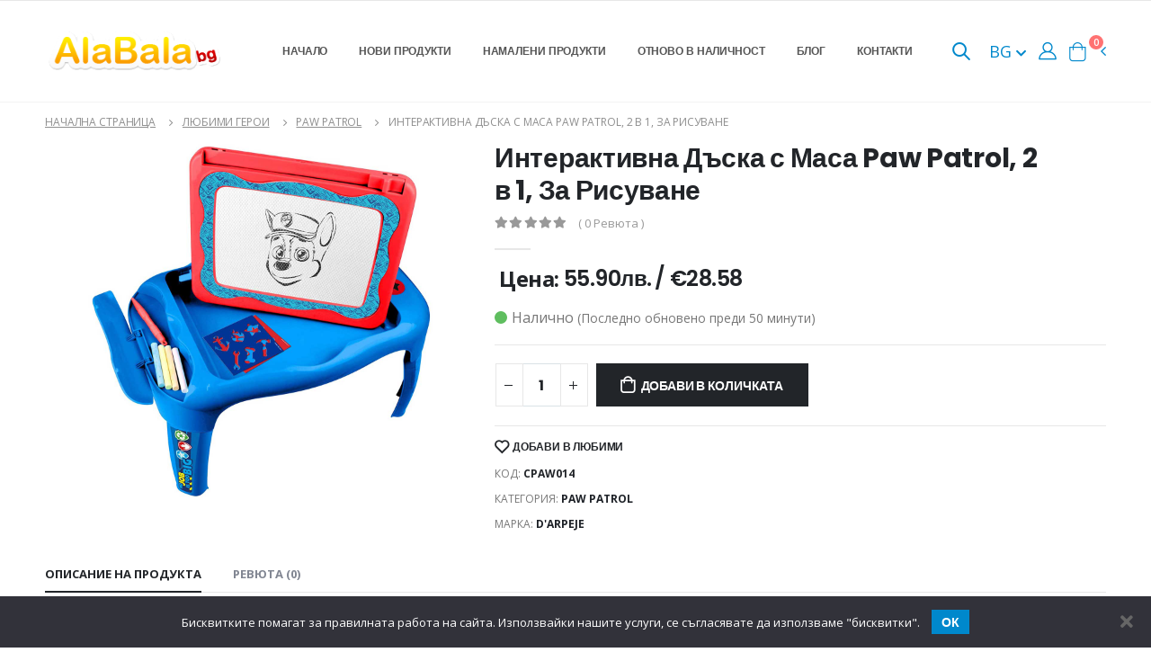

--- FILE ---
content_type: text/html; charset=UTF-8
request_url: https://alabala.bg/interaktivna-dyska-s-masa-paw-patrol-2-v-1-za-risuvane/
body_size: 22867
content:
<!doctype html>
    <html class="fixed sidebar-light" lang="bg-BG">
<head>
    <title>Интерактивна Дъска с Маса Paw Patrol, 2 в 1, За Рисуване - AlaBala.BG</title>
	<meta name="csrf-param" content="_csrf">
<meta name="csrf-token" content="7djJhtYzxBIpXy6vGDa6wVevxNs01v-eCEW-jRyrX8uh65_Wn2aoQk45dtx-YsCoGt6urE6FrvR5dvjESN4Rnw==">

<meta charset="UTF-8">
<meta name="viewport" content="width=device-width, initial-scale=1, maximum-scale=1.0, user-scalable=0, shrink-to-fit=no">
<meta name="description" content="Интерактивна масичка 2в1 брандирана с кученцата от Пес Патрул. Включва дъска с две страни: върху бялата страна се рисува с магнитна писалка. ">
<meta property="og:locale" content="bg_BG">
<meta property="og:type" content="article">
<meta property="og:title" content="Интерактивна Дъска с Маса Paw Patrol, 2 в 1, За Рисуване">
<meta property="og:site_name" content="alabala.bg">
<meta property="og:image" content="https://alabala.bg/uploads/2022/11/interaktivna-daska-s-masa-paw-patrol-2-v-1-za-risuvane-769851312.jpg">
<meta property="og:image:type" content="image/jpeg">
<meta property="og:description" content="Интерактивна масичка 2в1 брандирана с кученцата от Пес Патрул. Включва дъска с две страни: върху бялата страна се рисува с магнитна писалка. ">
<meta property="og:url" content="https://alabala.bg/interaktivna-dyska-s-masa-paw-patrol-2-v-1-za-risuvane/">
<meta property="article:modified_time" content="1739963795">
<link type="image/x-icon" href="/favicon.ico?v3" rel="icon">
<link href="https://alabala.bg/interaktivna-dyska-s-masa-paw-patrol-2-v-1-za-risuvane/" rel="alternate" hreflang="x-default">
<link href="https://alabala.bg/en/interactive-paw-patrol-tabletop-easel-2-in-1-for-drawing/" rel="alternate" hreflang="en">
<link href="https://alabala.bg/interaktivna-dyska-s-masa-paw-patrol-2-v-1-za-risuvane/" rel="canonical">
<link href="/assets/fdfc2609/css/bootstrap.min.css" rel="stylesheet">
<link href="/assets/fdfc2609/css/animate.min.css" rel="stylesheet">
<link href="/assets/fdfc2609/vendor/fontawesome-free/css/all.min.css" rel="stylesheet">
<link href="/assets/fdfc2609/vendor/owlcarousel/assets/owl.theme.hubcaps.css" rel="stylesheet">
<link href="/shop_assets/css/style.min.css" rel="stylesheet">
<link href="/shop_assets/css/custom.css" rel="stylesheet">
<link href="/shop_assets/css/select2.min.css" rel="stylesheet">
<script>var translations = {"home_page":"Начална страница","categories":"Категории","home":"Начало","new_products":"Нови продукти","reduced_products":"Намалени продукти","back_in_stock":"Отново в наличност","blog":"Блог","contacts":"Контакти","real_quantity":"Реална наличност","real_quantity_description":"Всички продукти на сайта се актуализират в реално време","fast_delivery":"Бърза доставка","fast_delivery_description":"Продуктите са на склад и се доставят до един работен ден","free_consultation":"Безплатна консултация","free_consultation_description":"Ако не сте сигурни за нещо, не се колебайте да ни се обадите","popular_products":"Популярни продукти","general_conditions":"Общи условия","delivery":"Доставка","in_facebook":"във Фейсбук","buy":"Купи","see_more":"Виж още","search":"Търси","my_orders":"Моите поръчки","favorite_products":"Любими продукти","settings":"Настройки","log_out":"Изход","cart":"Количка","subtotal":"Междинна сума","cart_review":"Преглед на количката","proceed_to_delivery":"Продължи към доставка","info_for_delivery_and_invoice":"Данни за доставка и фактуриране","name\/company_name":"Име\/Фирма","phone":"Телефон","email":"И-мейл","payment_method":"Начин на плащане","cash_on_delivery":"Наложен платеж","populated_place":"Населено място","to_econt_office":"До офис на Еконт","address":"Адрес","econt_office":"Офис на Еконт","your_order":"Вашата поръчка","products":"Продукти","total":"Общо","total_to_pay":"Общо за плащане","agree_with_terms_and_conditions":"Прочетох и се съгласявам с \u003Ca href=\u0022\/terms-and-conditions\/\u0022 target=\u0022_blank\u0022\u003Eправилата и условията\u003C\/a\u003E на сайта","ordering":"Поръчване","finishing_order":"Приключване на поръчката","order_by":"Подреди по","order_newest":"Първо най-новите","order_cheapest":"Първо най-евтините","order_most_expensive":"Първо най-скъпите","your_name":"Вашето име","your_email":"Вашият имейл","subject":"Тема","your_message":"Вашето съобщение","last_page":"Последна страница","reviews":"Ревюта","in_stock":"Налично","out_of_stock":"Изчерпано","last_updated_before":"Последно обновено преди","minutes":"минути","add_to_cart":"Добави в количката","add_to_favourites":"Добави в любими","code":"Код","category":"Категория","brand":"Марка","product_description":"Описание на продукта","related_products":"Свързани продукти","success_purchase":"Успешно направена покупка","number_of_order":"Номер на поръчка","date":"Дата","delivery_type":"Начин на доставка","January":"Януари","February":"Февруари","March":"Март","April":"Април","May":"Май","June":"Юни","July":"Юли","August":"Август","September":"Септември","October":"Октомври","November":"Ноември","December":"Декември","see_cart":"Виж количката","additional_info":"Допълнителна информация","product":"Продукт","price":"Цена","quantity":"Количество","send":"Изпрати","total_cart_price":"Обща сума за количката","lv":"лв","my_profile":"Моят профил","orders":"Поръчки","number":"Номер","status":"Статус","sum":"Сума","change_of_password":"Смяна на парола","old_password":"Стара парола","new_password":"Нова парола","confirm_password":"Потвърдете паролата","change_password":"Промени парола","status_new_order":"Нова поръчка","status_order_processing":"В прогрес","status_order_cancelled":"Отказана","status_order_completed":"Завършена","status_order_on_hold":"Изчакване","back_to_shop":"Обратно към магазина","showed":"Показани","from":"от","log_in_to_your_account":"Влизане в профила","register":"Регистрация","log_in_email":"Имейл","password":"Парола","forgot_your_password":"Забравихте си паролата?","log_in":"Вход","or_use":"или използвай","login_google":"Вход с Google","login_facebook":"Вход с Facebook","register_error":"Възникна грешка при създаване на профила ви, моля опитайте отново!","delivery_to_econt_office":"Доставка до офис на Еконт","delivery_to_address":"Доставка до адрес","count":"Брой","total_sum":"Общо сума","thank_you":"Благодарим ви","new":"Ново","required_field":"Полето е задължително","enter_name_or_company":"Моля въведете вашето име или името на вашата фирма","enter_valid_phone":"Моля въведете правилен телефон","enter_valid_email":"Моля въведете валиден имейл","choose_city":"Моля изберете град","choose_office_from_suggestions":"Моля изберете офис от предложенията","choose_city_from_suggestion":"Моля изберете град от предложенията","have_an_account":"Имате профил","change_password_instructions":"Ако въведения имейл съществува ще получите имейл. Моля, следвайте инструкции в него за да продължите с промяната на паролата.","forgot_password":"Забравена парола","ask_for_password_change":"Поискай смяна на парола","back":"Назад","password_validation":"Паролата трябва да съдържа поне 6 символа","passwords_do_not_match":"Паролите не съвападат","cookie_banner":"Бисквитките помагат за правилната работа на сайта. Използвайки нашите услуги, се съгласявате да използваме \u0022бисквитки\u0022.","wrong_email_or_pass":"Грешен имейл и\/или парола","timings_and_deliveries":"Срокове и доставки","success_registration":"Успешно направена регистрация, моля проверете своята поща за да потвърдите имейла си","error_registration":"Възникна грешка при създаване на профила ви, моля опитайте отново!","confirmed_email":"Вашият имейл е потвърден!","added_to_favourites":"Добавено в любими","back_in_stock_instructions":"Ако искате да бъдете информирани когато този продукт отново е в наличност, моля попълнете долното поле и натиснете бутона.","back_in_stock_email_added":"Вашият имейл беше успешно добавен. Когато продукта е отново в наличност ще ви уведомим по него.","write_it_down":"Запиши","added_to_cart":"беше добавен в количката.","quantity_cannot_be_added":"Не може да добавите това количество към количката — в наличност имаме","you_have_in_cart":"а вие имате в количката си","for":"за","anonymous":"Анонимен","comments":"коментара","leave_a_comment":"Оставете коментар","comment":"Коментар","email_not_published":"Вашият имейл няма да пъде публикуван.","write_a_comment":"Напиши коментар","related_posts":"Свързани постове","latest_from_blog":"Последно от блога","read_more":"Прочетете още","first_page":"Първа страница","model":"Модел","please_choose":"Изберете модел","brands":"Марки","mail_general_hello":"Здравейте","mail_order_products_table_product":"Продукт","mail_order_products_table_quantity":"Количество","mail_order_products_table_price":"Цена","mail_order_products_table_delivery":"Доставка","mail_order_products_table_via_econt":"чрез Еконт","mail_order_product_table_payment_type":"Начин на плащане","mail_order_product_table_cash_on_delivery":"Наложен платеж","mail_order_product_table_total":"Общо","mail_back_in_stock_mail_title":"Отново в наличност","mail_back_in_stock_product_is_available_info_message":"{{product_name}} е отново в наличност в нашия магазин. Можете да поръчате продукта \u003CproductLink\u003Eтук\u003C\/productLink\u003E.","mail_new_registration_mail_title":"Успешна регистрация","mail_new_registration_welcome_message":"Добре дошли в {{company_name}}. За да потвърдите имейла си, моля натиснете бутона отдолу.","mail_new_registration_confirm_email":"Потвърдете имейл адреса","mail_order_update_mail_title_new_order":"Нова поръчка","mail_order_update_mail_title_thanks_for_your_order":"Благодарности за Вашата поръчка","mail_order_update_mail_title_order_is_processing":"Поръчката ви се обработва","mail_order_update_you_received_the_following_order":"Получихте следната поръчка от {{customer_name}}","mail_order_update_status_new":"Вашата поръчка #{{order_id}} е получена и в момента се обработва.","mail_order_update_status_processing":"Вашата поръчка #{{order_id}} се обработва и ще бъде изпратена днес.","mail_order_update_status_completed":"Вашата поръчка #{{order_id}} е приключена.","mail_order_update_status_cancelled":"Вашата поръчка #{{order_id}} е отказана.","mail_order_update_tracking_message":"Можете да проследите Вашата поръчка \u003CtrackingLink\u003Eтук\u003C\/trackingLink\u003E или изпозлвайки номера на пратката: {{tracking_number}}.","mail_order_update_order":"Поръчка","mail_order_update_cash_pay_on_delivery":"Плащане в брой при доставка.","mail_order_update_delivery_details":"Данни за доставка","mail_order_update_delivery_to_econt_office":"Доставка до офис на Еконт","mail_order_update_delivery_to_address":"Доставка до адрес","mail_password_reset_mail_title":"Промяна на парола","mail_password_reset_message":"Получихме заявка за промяна на паролата на вашият акаунт. Ако Вие сте изпратили тази заявка, моля натиснете бутона долу и следвайте инструкциите за смяна на паролата. Ако тази заявка не е изпратена от Вас, не е необходимо да предприемате никакви действия.","mail_password_reset_button":"Промяна на паролата","mail_review_order_mail_title":"Направете ревю на новите ви продукти","mail_review_order_message":"Благодарим Ви за поръчката. Ако искате да оставите мнение за продуктите които сте закупили и да помогните на другите потребители на нашия сайт, моля натиснете \u003CreviewLink\u003Eтук\u003C\/reviewLink\u003E.","mail_review_order_leave_review":"Оставете ревю","mail_new_review_received_mail_title":"Ново ревю","mail_new_review_received_mail_body":"Ново ревю е оставено за {{product_name}} ({{product_sku}}). \u003CreviewLink\u003EЛинк\u003C\/reviewLink\u003E","mail_product_stock_warning_low_quantity_title":"Има малко останало количество от продукта","mail_product_stock_warning_low_quantity_body":"{{product}} е с ограничена наличност. Остават още {{stock_left_amount}}.","mail_product_stock_warning_out_of_stock_title":"Не е налично","mail_product_stock_warning_out_of_stock_body":"{{product}} е с изчерпана наличност.","homepage_title":"Магазин за Детски Дрехи и Играчки","homepage_meta_description":"Детски играчки и дрехи за всички възрасти. Образователни играчки, помагала за училище и всичко за вашето дете.","schemaOrg_mainPage_name":"Магазин за Детски Дрехи и Играчки - Alabala.bg","schemaOrg_mainPage_description":"Детски играчки и дрехи за всички възрасти. Образователни играчки, помагала за училище и всичко за вашето дете.","schemaOrg_cookiePolicyPage_name":"Политика за бисквитки","schemaOrg_privacyPolicyPage_name":"Политика за поверителност","schemaOrg_newProductsPage_name":"Нови продукти","schemaOrg_newProductsPage_description":"Нови продукти в Alabala.bg","schemaOrg_contactsPage_name":"Нови продукти","schemaOrg_termsAndConditionsPage_name":"Общи условия","schemaOrg_shippingPage_name":"Срокове и доставки","schemaOrg_shippingPage_description":"Срокове и условия за доставка на Hub Cap.","schemaOrg_cartPage_name":"Количка","schemaOrg_checkoutPage_name":"Приключване на поръчка","schemaOrg_myAccountPage_name":"Моят профил","schemaOrg_salesPage_name":"Намалени продукти","schemaOrg_backInStockPage_name":"Отново в наличност","schemaOrg_backInStockPage_description":"Списък с продукти, които са били изчерпани, но са отново в наличност в Alabala.bg","schemaOrg_forgottenPasswordPage_name":"Забравена парола","schemaOrg_passwordResetPage_name":"Смяна на парола","schemaOrg_loginPage_name":"Вход","schemaOrg_registerPage_name":"Регистрация","schemaOrg_blogPage_name":"Блог","schemaOrg_searchResultsPage_name":"Резултати от търсенето","mail_order_update_subject_default":"Нов статус на вашата поръчка","mail_order_update_subject_status_new":"Поръчката ви от Alabala.bg е получена","mail_order_update_subject_status_processing":"Поръчката ви от Alabala.bg е в процес на обработка","mail_order_update_subject_status_completed":"Поръчката ви от Alabala.bg е приключена","back_in_stock_page_meta_description":"Списък с продукти, които са били изчерпани, но са отново в наличност в Hub Cap","on_sale_products_page_meta_description":"Продукти на промоция в Alabala.bg - детски играчки и дрехи на намалени цени","message_password_change_success":"","message_preferences_update_success":"","preferences":"","save":"","mute_system_mails":"","popup_message_is_added_to_cart":"беше добавено в количката","checkout_generic_error":"","checkout_quantity_error":"","checkout_back_to_cart":"","free_shipping":"","remove_product":"","review_for_order_already_exists":"","review_flash_required_validation":"","review_flash_thanks_message":"","review":"","review_your_rating":"","review_your_comment":"","review_anonymous_review":"","review_add_review":"","cancel":"","search_view_all_products":"","search_no_results":"","blog_post_add_comment_success":"","blog_post_add_comment_error":"","google_social_login_error":"","google_social_login_not_successful":"","user_deactivated":"","an_error_occurred_try_again_later":"","password_changed_successfully":"","password_reset_successfully":"","search_results":"","password_reset_mismatch_validation_message":""};</script>    <script type="application/ld+json">{"@context":"https:\/\/schema.org","@graph":[{"@context":"https:\/\/schema.org","@type":"Product","name":"\u0418\u043d\u0442\u0435\u0440\u0430\u043a\u0442\u0438\u0432\u043d\u0430 \u0414\u044a\u0441\u043a\u0430 \u0441 \u041c\u0430\u0441\u0430 Paw Patrol, 2 \u0432 1, \u0417\u0430 \u0420\u0438\u0441\u0443\u0432\u0430\u043d\u0435","description":"\u0418\u043d\u0442\u0435\u0440\u0430\u043a\u0442\u0438\u0432\u043d\u0430 \u043c\u0430\u0441\u0438\u0447\u043a\u0430 2\u04321 \u0431\u0440\u0430\u043d\u0434\u0438\u0440\u0430\u043d\u0430 \u0441 \u043a\u0443\u0447\u0435\u043d\u0446\u0430\u0442\u0430 \u043e\u0442 \u041f\u0435\u0441 \u041f\u0430\u0442\u0440\u0443\u043b. \u0412\u043a\u043b\u044e\u0447\u0432\u0430 \u0434\u044a\u0441\u043a\u0430 \u0441 \u0434\u0432\u0435 \u0441\u0442\u0440\u0430\u043d\u0438: \u0432\u044a\u0440\u0445\u0443 \u0431\u044f\u043b\u0430\u0442\u0430 \u0441\u0442\u0440\u0430\u043d\u0430 \u0441\u0435 \u0440\u0438\u0441\u0443\u0432\u0430 \u0441 \u043c\u0430\u0433\u043d\u0438\u0442\u043d\u0430 \u043f\u0438\u0441\u0430\u043b\u043a\u0430.\u00a0","sku":"CPAW014","offers":{"@type":"Offer","url":"https:\/\/alabala.bg\/interaktivna-dyska-s-masa-paw-patrol-2-v-1-za-risuvane\/","priceCurrency":"BGN","price":"55.90","itemCondition":"https:\/\/schema.org\/NewCondition","availability":"https:\/\/schema.org\/InStock","priceValidUntil":"2027-02-01"},"brand":{"@type":"Brand","name":"D'Arpeje"},"image":["https:\/\/alabala.bg\/uploads\/2022\/11\/interaktivna-daska-s-masa-paw-patrol-2-v-1-za-risuvane-769851312.jpg"]},{"@context":"https:\/\/schema.org","@type":"WebSite","@id":"https:\/\/alabala.bg\/#website","url":"https:\/\/alabala.bg\/","name":"alabala.bg","description":"\u0420\u0435\u043b\u043e\u0443\u0434\u0438\u043d\u0433 \u043e\u0431\u043e\u0440\u0443\u0434\u0432\u0430\u043d\u0435","publisher":{"@id":"https:\/\/alabala.bg\/#organization"},"potentialAction":[{"@type":"SearchAction","target":{"@type":"EntryPoint","urlTemplate":"https:\/\/alabala.bg\/?s={search_term_string}"},"query-input":"required name=search_term_string"}],"inLanguage":"bg-BG"}]}</script>    <script type="application/ld+json">{"@context":"https:\/\/schema.org","@type":"BreadcrumbList","itemListElement":[{"@type":"ListItem","position":1,"item":{"name":"\u041d\u0430\u0447\u0430\u043b\u043d\u0430 \u0441\u0442\u0440\u0430\u043d\u0438\u0446\u0430","@id":"\/"}},{"@type":"ListItem","position":2,"item":{"name":"\u041b\u044e\u0431\u0438\u043c\u0438 \u0433\u0435\u0440\u043e\u0438","@id":"\/liubimi-geroi\/"}},{"@type":"ListItem","position":3,"item":{"name":"PAW patrol","@id":"\/liubimi-geroi\/paw-patrol\/"}},{"@type":"ListItem","position":4,"item":{"name":"\u0418\u043d\u0442\u0435\u0440\u0430\u043a\u0442\u0438\u0432\u043d\u0430 \u0414\u044a\u0441\u043a\u0430 \u0441 \u041c\u0430\u0441\u0430 Paw Patrol, 2 \u0432 1, \u0417\u0430 \u0420\u0438\u0441\u0443\u0432\u0430\u043d\u0435","@id":"https:\/\/alabala.bg\/interaktivna-dyska-s-masa-paw-patrol-2-v-1-za-risuvane\/"}}]}</script>    <script>
        WebFontConfig = {
            google: {
                families: ['Open+Sans:300,400,500,600,700,800']
            }
        };
        (function(d) {
            var wf = d.createElement('script'),
                s = d.scripts[0];
            wf.src = '/shop_assets/js/webfont.js';
            wf.async = true;
            s.parentNode.insertBefore(wf, s);
        })(document);
    </script>

    
    
<script type="text/javascript">
    const socialMediaHandler = {
        useFacebook: false,
        faceBookAdded: false,
        useGoogle: true,
        googleAdded: false,
        addFaceBookLogin: () => {
            if (!socialMediaHandler.useFacebook || socialMediaHandler.faceBookAdded) return new Promise(resolve => { resolve(); });

            const scriptEl = document.createElement('script');
            scriptEl.src = 'https://connect.facebook.net/en_US/sdk.js';
            scriptEl.crossOrigin = 'anonymous';
            scriptEl.async = false;
            const promise = new Promise(resolve => {
                scriptEl.onload = () => { resolve() };
            });
            document.querySelector('head').append(scriptEl);

            socialMediaHandler.faceBookAdded = true;
            return promise;
        },
        addGoogleLogin: () => {
            if (!socialMediaHandler.useGoogle || socialMediaHandler.googleAdded) return new Promise(resolve => { resolve(); });

            const scriptEl = document.createElement('script');
            scriptEl.src = 'https://accounts.google.com/gsi/client?hl=bg';
            scriptEl.async = false;
            const promise = new Promise(resolve => {
                scriptEl.onload = () => { resolve() };
            });
            document.querySelector('head').append(scriptEl);

            socialMediaHandler.googleAdded = true;
            return promise;
        },
        addSocialMediaLogins: () => {
            let result = [];
            if (socialMediaHandler.useFacebook && !socialMediaHandler.faceBookAdded) result.push(socialMediaHandler.addFaceBookLogin());
            // if (socialMediaHandler.useGoogle && !socialMediaHandler.googleAdded) result.push(socialMediaHandler.addGoogleLogin());
            return result;
        }
    }
</script>

    

    <script type="text/javascript">
        const isGuest = true;
    </script>

    <script>
        window.CONVERSION_RATE = 1.95583;
    </script>

    <style>
        @font-face{font-family:Poppins;font-style:normal;font-weight:300;src:url('/shop_assets/fonts/poppins/pxiByp8kv8JHgFVrLDz8Z1JlFc-K.woff2') format('woff2');unicode-range:U+0100-02AF,U+0304,U+0308,U+0329,U+1E00-1E9F,U+1EF2-1EFF,U+2020,U+20A0-20AB,U+20AD-20C0,U+2113,U+2C60-2C7F,U+A720-A7FF}@font-face{font-family:Poppins;font-style:normal;font-weight:300;src:url('/shop_assets/fonts/poppins/pxiByp8kv8JHgFVrLDz8Z1xlFQ.woff2') format('woff2');unicode-range:U+0000-00FF,U+0131,U+0152-0153,U+02BB-02BC,U+02C6,U+02DA,U+02DC,U+0304,U+0308,U+0329,U+2000-206F,U+2074,U+20AC,U+2122,U+2191,U+2193,U+2212,U+2215,U+FEFF,U+FFFD}@font-face{font-family:Poppins;font-style:normal;font-weight:400;src:url('/shop_assets/fonts/poppins/pxiEyp8kv8JHgFVrJJnecmNE.woff2') format('woff2');unicode-range:U+0100-02AF,U+0304,U+0308,U+0329,U+1E00-1E9F,U+1EF2-1EFF,U+2020,U+20A0-20AB,U+20AD-20C0,U+2113,U+2C60-2C7F,U+A720-A7FF}@font-face{font-family:Poppins;font-style:normal;font-weight:400;src:url('/shop_assets/fonts/poppins/pxiEyp8kv8JHgFVrJJfecg.woff2') format('woff2');unicode-range:U+0000-00FF,U+0131,U+0152-0153,U+02BB-02BC,U+02C6,U+02DA,U+02DC,U+0304,U+0308,U+0329,U+2000-206F,U+2074,U+20AC,U+2122,U+2191,U+2193,U+2212,U+2215,U+FEFF,U+FFFD}@font-face{font-family:Poppins;font-style:normal;font-weight:500;src:url('/shop_assets/fonts/poppins/pxiByp8kv8JHgFVrLGT9Z1JlFc-K.woff2') format('woff2');unicode-range:U+0100-02AF,U+0304,U+0308,U+0329,U+1E00-1E9F,U+1EF2-1EFF,U+2020,U+20A0-20AB,U+20AD-20C0,U+2113,U+2C60-2C7F,U+A720-A7FF}@font-face{font-family:Poppins;font-style:normal;font-weight:500;src:url('/shop_assets/fonts/poppins/pxiByp8kv8JHgFVrLGT9Z1xlFQ.woff2') format('woff2');unicode-range:U+0000-00FF,U+0131,U+0152-0153,U+02BB-02BC,U+02C6,U+02DA,U+02DC,U+0304,U+0308,U+0329,U+2000-206F,U+2074,U+20AC,U+2122,U+2191,U+2193,U+2212,U+2215,U+FEFF,U+FFFD}@font-face{font-family:Poppins;font-style:normal;font-weight:600;src:url('/shop_assets/fonts/poppins/pxiByp8kv8JHgFVrLEj6Z1JlFc-K.woff2') format('woff2');unicode-range:U+0100-02AF,U+0304,U+0308,U+0329,U+1E00-1E9F,U+1EF2-1EFF,U+2020,U+20A0-20AB,U+20AD-20C0,U+2113,U+2C60-2C7F,U+A720-A7FF}@font-face{font-family:Poppins;font-style:normal;font-weight:600;src:url('/shop_assets/fonts/poppins/pxiByp8kv8JHgFVrLEj6Z1xlFQ.woff2') format('woff2');unicode-range:U+0000-00FF,U+0131,U+0152-0153,U+02BB-02BC,U+02C6,U+02DA,U+02DC,U+0304,U+0308,U+0329,U+2000-206F,U+2074,U+20AC,U+2122,U+2191,U+2193,U+2212,U+2215,U+FEFF,U+FFFD}@font-face{font-family:Poppins;font-style:normal;font-weight:700;src:url('/shop_assets/fonts/poppins/pxiByp8kv8JHgFVrLCz7Z1JlFc-K.woff2') format('woff2');unicode-range:U+0100-02AF,U+0304,U+0308,U+0329,U+1E00-1E9F,U+1EF2-1EFF,U+2020,U+20A0-20AB,U+20AD-20C0,U+2113,U+2C60-2C7F,U+A720-A7FF}@font-face{font-family:Poppins;font-style:normal;font-weight:700;src:url('/shop_assets/fonts/poppins/pxiByp8kv8JHgFVrLCz7Z1xlFQ.woff2') format('woff2');unicode-range:U+0000-00FF,U+0131,U+0152-0153,U+02BB-02BC,U+02C6,U+02DA,U+02DC,U+0304,U+0308,U+0329,U+2000-206F,U+2074,U+20AC,U+2122,U+2191,U+2193,U+2212,U+2215,U+FEFF,U+FFFD}@font-face{font-family:Poppins;font-style:normal;font-weight:800;src:url('/shop_assets/fonts/poppins/pxiByp8kv8JHgFVrLDD4Z1JlFc-K.woff2') format('woff2');unicode-range:U+0100-02AF,U+0304,U+0308,U+0329,U+1E00-1E9F,U+1EF2-1EFF,U+2020,U+20A0-20AB,U+20AD-20C0,U+2113,U+2C60-2C7F,U+A720-A7FF}@font-face{font-family:Poppins;font-style:normal;font-weight:800;src:url('/shop_assets/fonts/poppins/pxiByp8kv8JHgFVrLDD4Z1xlFQ.woff2') format('woff2');unicode-range:U+0000-00FF,U+0131,U+0152-0153,U+02BB-02BC,U+02C6,U+02DA,U+02DC,U+0304,U+0308,U+0329,U+2000-206F,U+2074,U+20AC,U+2122,U+2191,U+2193,U+2212,U+2215,U+FEFF,U+FFFD}@font-face{font-family:'Shadows Into Light';font-style:normal;font-weight:400;src:url('/shop_assets/fonts/poppins/UqyNK9UOIntux_czAvDQx_ZcHqZXBNQzdcD5.woff2') format('woff2');unicode-range:U+0000-00FF,U+0131,U+0152-0153,U+02BB-02BC,U+02C6,U+02DA,U+02DC,U+0304,U+0308,U+0329,U+2000-206F,U+2074,U+20AC,U+2122,U+2191,U+2193,U+2212,U+2215,U+FEFF,U+FFFD}
    </style>
</head>
<body class="loaded">
<div class="page-wrapper">
    
<div class="header-wrapper position-relative">
    <div class="header elements-header">
        <div class="header-middle sticky-header">
            <div class="container d-flex">
                <div class="header-left">
                    <button class="mobile-menu-toggler" type="button">
                        <i class="fas fa-bars"></i>
                    </button>

                    <a href="/" class="logo">
                        <img src="/shop_assets/alabala_logo.png" alt="alabala.bg">
                    </a>

                    <nav class="main-nav font2">
                        <ul class="menu">
                            <li><a href="/">Начало</a></li>

                            <li><a href="/novi-produkti/">Нови продукти</a></li>

                            <li><a href="/promocii/">Намалени продукти</a></li>

                            <li><a href="/otnovo-v-nalichnost/">Отново в наличност</a></li>

                            <li><a href="/blog/">Блог</a></li>

                            <li><a href="/contact-us/">Контакти</a></li>
                        </ul>
                    </nav>
                </div>

                <div class="header-right">
                    <div class="header-search header-search-popup header-search-category d-none d-md-block">
                        <a href="javascript:void(0)" class="search-toggle header-icon" role="button">
                            <i class="icon-search-3"></i>
                        </a>

                        <form action="#" method="get" id="desktop-search-form">
                            <div class="header-search-wrapper">
                                <input autocomplete="off" type="search" class="form-control bg-white" name="search_text" id="desktop-search-input" placeholder="Търси..." required="">
                                <button class="btn icon-search-3 bg-white" type="submit"></button>
                            </div>
                            <div class="product-search-result desktop-search-result d-none" id="desktop-search-result-wrapper">
                                <div class="product-wrapper">

                                </div>
                            </div>
                        </form>
                    </div>

                    <div class="header-icon position-relative mb-0 d-block d-md-none" id="mobile-search-button">
                        <a href="javascript:void(0)" class="header-icon" role="button">
                            <i class="icon-search-3"></i>
                        </a>
                    </div>
                                        <div class="language-dropdown">
                        <button class="dropdown-toggle language-toggle" type="button" id="languageDropdown" data-toggle="dropdown" aria-haspopup="true" aria-expanded="false">
                            BG <i class="fas fa-chevron-down"></i>
                        </button>
                                                    <div class="dropdown-menu" aria-labelledby="languageDropdown">
                                                                    <a class="dropdown-item"
                                       href="/interaktivna-dyska-s-masa-paw-patrol-2-v-1-za-risuvane/">BG</a>
                                                                    <a class="dropdown-item"
                                       href="/en/interactive-paw-patrol-tabletop-easel-2-in-1-for-drawing/">EN</a>
                                                            </div>
                                            </div>
                    
					                                            <a href="javascript:void(0);" class="header-icon header-icon-user" id="header-login-button"><i class="icon-user-2"></i></a>
                    
                    <div class="dropdown cart-dropdown">
                        <a
                            href="#"
                            id="header-open-cart-button"
                            class="dropdown-toggle dropdown-arrow cart-toggle"
                            role="button"
                            data-toggle="dropdown"
                            aria-haspopup="true"
                            aria-expanded="false"
                            data-display="static"
                        >
                            <i class="icon-shopping-cart"></i>
                            <span class="cart-count badge-circle bg-secondary">0</span>
                        </a>

                        <div class="cart-overlay"></div>

                        <div class="dropdown-menu mobile-cart">
                            <a href="#" title="Close (Esc)" class="btn-close">×</a>

                            <div class="dropdownmenu-wrapper custom-scrollbar">
                                <div class="dropdown-cart-header">Количка</div>
                                <!-- End .dropdown-cart-header -->

                                <div class="dropdown-cart-products" id="cart-side-bar-products">
                                    
                                </div>

                                <div class="dropdown-cart-total">
                                    <span>Междинна сума:</span>

                                    <span class="cart-total-price float-right" id="cart-side-bar-sum">
                                        
                                                                                                                        <br>
                                                                            </span>
                                </div>

                                <div class="dropdown-cart-action">
                                    <a href="/cart/" class="btn btn-gray btn-block view-cart">Преглед на количката</a>
                                    <a
                                        href="javascript:void(0)"
                                        class="btn btn-dark btn-block disabled"
                                        id="cart-sidemenu-checkout-button"
                                    >
                                        Продължи към доставка                                    </a>
                                </div>
                            </div>
                        </div>
                    </div>
                </div>
                <!-- End .header-right -->
            </div>
            <!-- End .container -->
        </div>
        <!-- End .header-middle -->
    </div>
    <!-- End .header -->
</div>

    <main class="main">
        <div class="container">
            <nav id="breadcrumb" aria-label="breadcrumb" class="breadcrumb-nav">
                <div class="breadcrumb d-inline-block">
                    <span class="breadcrumb-item " aria-current="page"><a href="/">Начална страница</a></span><span class="breadcrumb-item " aria-current="page"><a href="/liubimi-geroi/">Любими герои</a></span><span class="breadcrumb-item " aria-current="page"><a href="/liubimi-geroi/paw-patrol/">PAW patrol</a></span><span class="breadcrumb-item active" aria-current="page">Интерактивна Дъска с Маса Paw Patrol, 2 в 1, За Рисуване</span>                </div>
            </nav>

                            <div class="product-single-container product-single-default">
    <div class="row">
        <div class="col-lg-5 col-md-6 product-single-gallery">
            <div class="product-slider-container">
                <div class="label-group">
                    
                                    </div>

                <div class="position-relative full-size-zoom" id="image-wrapper">
                    <div class="product-single-carousel owl-carousel owl-theme show-nav-hover">
                        
                            <div class="product-item ">
                                <img
                                    id="primaryimage"                                        class="product-single-image"
                                        src="/uploads/2022/11/interaktivna-daska-s-masa-paw-patrol-2-v-1-za-risuvane-769851312.jpg"
                                        data-zoom-image="/uploads/2022/11/interaktivna-daska-s-masa-paw-patrol-2-v-1-za-risuvane-769851312.jpg"
                                        alt="Интерактивна Дъска с Маса Paw Patrol, 2 в 1, За Рисуване"/>
                            </div>
                                            </div>
                    <span class="prod-full-screen"></span>
                </div>
            </div>

            <div class="prod-thumbnail owl-dots" id="product-images-carousel">
				            </div>
        </div>
        <!-- End .product-single-gallery -->

        <div class="col-lg-7 col-md-6 product-single-details">
            <h1 class="product-title">Интерактивна Дъска с Маса Paw Patrol, 2 в 1, За Рисуване</h1>

            <div class="ratings-container">
                <div class="product-ratings">
                    <span class="ratings" style="width:0%"></span>
                    <span class="tooltiptext tooltip-top">0.00</span>
                </div>

                <a href="#" class="rating-link">( 0 Ревюта )</a>
            </div>

            <hr class="short-divider">

            <div class="d-flex">
                <strong class="new-price mx-2">
                    Цена:
                </strong>

                
<div class="price-box">
    
    


<span class="bgn-prices">
    <span class="product-price"data-price="55.9">55.90лв.</span></span>
            <span class="price-separator product-price">
            /        </span>
    
<span class="euro-prices">
        <span class="product-price"data-price="28.581216158869">&euro;28.58</span></span>
</div>            </div>

                            <span class="ecommerce-stock in-stock">
                    Налично&nbsp;
                    <span style="font-size: 14px">(Последно обновено преди 50 минути)</span>
                </span>
            
            
            
            <br>

            <div class="product-action">
                <div class="product-single-qty " id="product-qty-wrapper">
                    <input class="horizontal-quantity form-control" id="product-quantity-input" type="text">
                </div>

                <a
                        href="javascript:void(0);"
                        class="btn btn-dark btn-add-product-to-cart mr-2  "
                        id="product-add-to-cart"
                        title="Добави в количката"
                >
                    Добави в количката                </a>
                                <a href="/cart/" class="btn btn-gray view-cart d-none"
                   id="see-cart">Виж количката</a>
                <div class="cart-message d-none" id="product-message">
                    <strong class="single-cart-notice">“Интерактивна Дъска с Маса Paw Patrol, 2 в 1, За Рисуване”</strong>
                    <span>беше добавен в количката.</span>
                </div>
                <div class="cart-message cart-message-error d-none" id="product-error-message">
                        <span>
                            Не може да добавите това количество към количката — в наличност имаме 100, а вие имате в количката си                            <span id="product-currently-in-cart">0</span>.
                        </span>
                </div>
                <br>
            </div>


            <hr class="divider mb-0 mt-0">

            <div class="product-single-share ">
                <a
                    id="favorites-button"
                    href="javascript:void(0)"
                    class="btn-icon-wish add-wishlist  px-0 pt-2 pb-3"
                    title="Добави в любими"
                >
                    <i class="icon-wishlist-2"></i>
                    <span>Добави в любими</span>
                </a>
            </div>

            <ul class="single-info-list">
                                <li id="sku-wrapper" class="">
                    Код: <strong class="product_sku">CPAW014</strong>
                </li>

                <li>
                    Категория: <strong><a href="/liubimi-geroi/paw-patrol/" class="product-category">PAW patrol</a></strong>
                </li>
				                    <li>
                        Марка: <strong><a href="/brands/darpeje/" class="product-category">D'Arpeje</a></strong>
                    </li>
				            </ul>
        </div>
    </div>
</div>

<div class="product-single-tabs">
    <ul class="nav nav-tabs" role="tablist">
        <li class="nav-item">
            <a class="nav-link active" id="product-tab-desc" data-toggle="tab" href="#product-desc-content" role="tab" aria-controls="product-desc-content" aria-selected="true">Описание на продукта</a>
        </li>
        <li class="nav-item">
            <a
                class="nav-link"
                id="product-tab-reviews"
                data-toggle="tab"
                href="#product-reviews-content"
                role="tab"
                aria-controls="product-reviews-content"
                aria-selected="true"
            >
                Ревюта (0)
            </a>
        </li>
    </ul>

    <div class="tab-content">
        <div class="tab-pane fade show active" id="product-desc-content" role="tabpanel" aria-labelledby="product-tab-desc">
            <div class="product-desc-content">
                <p style="text-align: justify">Интерактивна масичка 2в1 брандирана с кученцата от Пес Патрул.
<p>Включва дъска с две страни: върху бялата страна се рисува с магнитна писалка, за да я почистите, е необходимо само да се приплъзнете дръжката от единия до другия край; върху черната страна се пише с тебешири, които също са включени в комплекта.</p>
<p>Разполага със специално отделение за съхранение на всички аксесоари от комплекта.</p>
<p>Изработена в син и  червен цвят, играчката е подходяща за деца на 3+ г.</p></p>
<table>
<tbody>
<tr>
<td>Възраст</td>
<td>3-4 години, 5-7 години</td>
</tr>
<tr>
<td>Материал</td>
<td>Пластмаса</td>
</tr>
<tr>
<td>Подходящи за подарък на</td>
<td>Момичета, Момчета</td>
</tr>
<tr>
<td>Цвят</td>
<td>Син</td>
</tr>
</tbody>
</table>            </div>
        </div>

        <div class="tab-pane fade" id="product-reviews-content" role="tabpanel" aria-labelledby="product-tab-reviews">
            <div class="product-reviews-content">
                <h3 class="reviews-title">0 Ревюта за Интерактивна Дъска с Маса Paw Patrol, 2 в 1, За Рисуване</h3>

                <div class="comment-list">
                    <div class="comments">
                                            </div>
                </div>
            </div>
        </div>
    </div>
</div>

<div id="related-products-wrapper" class="products-section related-products pt-0">
    <h2 class="section-title mt-0">Свързани продукти</h2>

    <div class="row">
                                <div class="col-6 col-sm-4 col-md-3 col-lg-1-of-5 ">
                <div class="product-default" data-product-url="/detska-dyska-2-v-1-za-pisane-i-risuvane-paw-patrol/" data-id="62"
     style="cursor: pointer">
    <figure>
        <a href="/detska-dyska-2-v-1-za-pisane-i-risuvane-paw-patrol/">
            <img src="/uploads/2022/11/detska-daska-2-v-1-za-pisane-i-risuvane-paw-patrol-37890763.jpg" alt="Детска Дъска 2 в 1, За Писане и Рисуване, Paw Patrol" class="product-list-item-image"/><img src="/uploads/2022/11/detska-daska-2-v-1-za-pisane-i-risuvane-paw-patrol-63208674.jpg" alt="Детска Дъска 2 в 1, За Писане и Рисуване, Paw Patrol" class="product-list-item-image"/>        </a>
            </figure>

    <div class="product-details">
                <h3 class="product-title">
            <a href="/detska-dyska-2-v-1-za-pisane-i-risuvane-paw-patrol/">Детска Дъска 2 в 1, За Писане и Рисуване, Paw Patrol</a>
        </h3>

        <div class="ratings-container">
                            <span class="ecommerce-stock out-of-stock gridview">Изчерпано</span>
                    </div>

        <div class="ratings-container">
            <div class="product-ratings">
                <span class="ratings" style="width: 0%"></span>
                <span class="tooltiptext tooltip-top">0</span>
            </div>
        </div>


        
<div class="price-box">
    
    


<span class="bgn-prices">
    <span class="product-price"data-price="49.9">49.90лв.</span></span>
            <span class="price-separator product-price">
            /        </span>
    
<span class="euro-prices">
        <span class="product-price"data-price="25.513464871691">&euro;25.51</span></span>
</div>
        <div class="product-action">
            <a
                    href="javascript:void(0)"
                    class="btn-icon btn-add-cart product-type-simple add-to-cart"
                    data-product-id="62"
                    data-product-stock="0"
                    data-product-slug="detska-dyska-2-v-1-za-pisane-i-risuvane-paw-patrol"
            >
                <i class="icon-shopping-cart"></i>
                Виж още            </a>
            <a class="btn-icon btn-add-cart cart-toggle d-none">
                <i class="icon-shopping-cart"></i>
                Виж количката            </a>
        </div>
    </div>
</div>
            </div>
                                <div class="col-6 col-sm-4 col-md-3 col-lg-1-of-5 ">
                <div class="product-default" data-product-url="/detska-dyska-2-v-1-za-pisane-i-risuvane-paw-patrol-skye/" data-id="63"
     style="cursor: pointer">
    <figure>
        <a href="/detska-dyska-2-v-1-za-pisane-i-risuvane-paw-patrol-skye/">
            <img src="/uploads/2022/11/detska-daska-2-v-1-za-pisane-i-risuvane-paw-patrol-skye-930020751.jpg" alt="Детска Дъска 2 в 1, За Писане и Рисуване, Paw Patrol Skye" class="product-list-item-image"/>        </a>
            </figure>

    <div class="product-details">
                <h3 class="product-title">
            <a href="/detska-dyska-2-v-1-za-pisane-i-risuvane-paw-patrol-skye/">Детска Дъска 2 в 1, За Писане и Рисуване, Paw Patrol Skye</a>
        </h3>

        <div class="ratings-container">
                            <span class="ecommerce-stock out-of-stock gridview">Изчерпано</span>
                    </div>

        <div class="ratings-container">
            <div class="product-ratings">
                <span class="ratings" style="width: 0%"></span>
                <span class="tooltiptext tooltip-top">0</span>
            </div>
        </div>


        
<div class="price-box">
    
    


<span class="bgn-prices">
    <span class="product-price"data-price="49.9">49.90лв.</span></span>
            <span class="price-separator product-price">
            /        </span>
    
<span class="euro-prices">
        <span class="product-price"data-price="25.513464871691">&euro;25.51</span></span>
</div>
        <div class="product-action">
            <a
                    href="javascript:void(0)"
                    class="btn-icon btn-add-cart product-type-simple add-to-cart"
                    data-product-id="63"
                    data-product-stock="0"
                    data-product-slug="detska-dyska-2-v-1-za-pisane-i-risuvane-paw-patrol-skye"
            >
                <i class="icon-shopping-cart"></i>
                Виж още            </a>
            <a class="btn-icon btn-add-cart cart-toggle d-none">
                <i class="icon-shopping-cart"></i>
                Виж количката            </a>
        </div>
    </div>
</div>
            </div>
                                <div class="col-6 col-sm-4 col-md-3 col-lg-1-of-5 ">
                <div class="product-default" data-product-url="/detsko-kamionche-prohodilka-paw-patrol/" data-id="206"
     style="cursor: pointer">
    <figure>
        <a href="/detsko-kamionche-prohodilka-paw-patrol/">
            <img src="/uploads/2022/11/detsko-kamionche-prohodilka-paw-patrol-486092956.jpg" alt="Детско Камионче Проходилка Paw Patrol" class="product-list-item-image"/><img src="/uploads/2022/11/detsko-kamionche-prohodilka-paw-patrol-27892045.jpg" alt="Детско Камионче Проходилка Paw Patrol" class="product-list-item-image"/>        </a>
            </figure>

    <div class="product-details">
                <h3 class="product-title">
            <a href="/detsko-kamionche-prohodilka-paw-patrol/">Детско Камионче Проходилка Paw Patrol</a>
        </h3>

        <div class="ratings-container">
                            <span class="ecommerce-stock out-of-stock gridview">Изчерпано</span>
                    </div>

        <div class="ratings-container">
            <div class="product-ratings">
                <span class="ratings" style="width: 0%"></span>
                <span class="tooltiptext tooltip-top">0</span>
            </div>
        </div>


        
<div class="price-box">
    
    


<span class="bgn-prices">
    <span class="product-price"data-price="65.9">65.90лв.</span></span>
            <span class="price-separator product-price">
            /        </span>
    
<span class="euro-prices">
        <span class="product-price"data-price="33.694134970831">&euro;33.69</span></span>
</div>
        <div class="product-action">
            <a
                    href="javascript:void(0)"
                    class="btn-icon btn-add-cart product-type-simple add-to-cart"
                    data-product-id="206"
                    data-product-stock="0"
                    data-product-slug="detsko-kamionche-prohodilka-paw-patrol"
            >
                <i class="icon-shopping-cart"></i>
                Виж още            </a>
            <a class="btn-icon btn-add-cart cart-toggle d-none">
                <i class="icon-shopping-cart"></i>
                Виж количката            </a>
        </div>
    </div>
</div>
            </div>
                                <div class="col-6 col-sm-4 col-md-3 col-lg-1-of-5 d-block d-sm-none d-md-block">
                <div class="product-default" data-product-url="/podarychna-torbichka-paw-patrol-skye/" data-id="480"
     style="cursor: pointer">
    <figure>
        <a href="/podarychna-torbichka-paw-patrol-skye/">
            <img src="/uploads/2022/11/podarachna-torbichka-paw-patrol-skye-720962907.jpg" alt="Подаръчна Торбичка - Paw Patrol, Skye" class="product-list-item-image"/>        </a>
            </figure>

    <div class="product-details">
                <h3 class="product-title">
            <a href="/podarychna-torbichka-paw-patrol-skye/">Подаръчна Торбичка - Paw Patrol, Skye</a>
        </h3>

        <div class="ratings-container">
                            <span class="ecommerce-stock out-of-stock gridview">Изчерпано</span>
                    </div>

        <div class="ratings-container">
            <div class="product-ratings">
                <span class="ratings" style="width: 0%"></span>
                <span class="tooltiptext tooltip-top">0</span>
            </div>
        </div>


        
<div class="price-box">
    
    


<span class="bgn-prices">
    <span class="product-price"data-price="4.9">4.90лв.</span></span>
            <span class="price-separator product-price">
            /        </span>
    
<span class="euro-prices">
        <span class="product-price"data-price="2.5053302178615">&euro;2.51</span></span>
</div>
        <div class="product-action">
            <a
                    href="javascript:void(0)"
                    class="btn-icon btn-add-cart product-type-simple add-to-cart"
                    data-product-id="480"
                    data-product-stock="0"
                    data-product-slug="podarychna-torbichka-paw-patrol-skye"
            >
                <i class="icon-shopping-cart"></i>
                Виж още            </a>
            <a class="btn-icon btn-add-cart cart-toggle d-none">
                <i class="icon-shopping-cart"></i>
                Виж количката            </a>
        </div>
    </div>
</div>
            </div>
                                <div class="col-6 col-sm-4 col-md-3 col-lg-1-of-5 d-none d-lg-block">
                <div class="product-default" data-product-url="/rozova-sgyvaema-trotinetka-s-2-kolela-pes-patrul-skaj/" data-id="547"
     style="cursor: pointer">
    <figure>
        <a href="/rozova-sgyvaema-trotinetka-s-2-kolela-pes-patrul-skaj/">
            <img src="/uploads/2022/11/rozova-sgavaema-trotinetka-s-2-kolela-pes-patrul-skay-593708048.jpg" alt="Розова Сгъваема Тротинетка с 2 Колела, Пес Патрул, Скай" class="product-list-item-image"/>        </a>
            </figure>

    <div class="product-details">
                <h3 class="product-title">
            <a href="/rozova-sgyvaema-trotinetka-s-2-kolela-pes-patrul-skaj/">Розова Сгъваема Тротинетка с 2 Колела, Пес Патрул, Скай</a>
        </h3>

        <div class="ratings-container">
                            <span class="ecommerce-stock out-of-stock gridview">Изчерпано</span>
                    </div>

        <div class="ratings-container">
            <div class="product-ratings">
                <span class="ratings" style="width: 0%"></span>
                <span class="tooltiptext tooltip-top">0</span>
            </div>
        </div>


        
<div class="price-box">
    
    


<span class="bgn-prices">
    <span class="product-price"data-price="69.9">69.90лв.</span></span>
            <span class="price-separator product-price">
            /        </span>
    
<span class="euro-prices">
        <span class="product-price"data-price="35.739302495616">&euro;35.74</span></span>
</div>
        <div class="product-action">
            <a
                    href="javascript:void(0)"
                    class="btn-icon btn-add-cart product-type-simple add-to-cart"
                    data-product-id="547"
                    data-product-stock="0"
                    data-product-slug="rozova-sgyvaema-trotinetka-s-2-kolela-pes-patrul-skaj"
            >
                <i class="icon-shopping-cart"></i>
                Виж още            </a>
            <a class="btn-icon btn-add-cart cart-toggle d-none">
                <i class="icon-shopping-cart"></i>
                Виж количката            </a>
        </div>
    </div>
</div>
            </div>
            </div>
</div>
                        <!-- End .row -->
        </div>
        <!-- End .container -->

        <div class="mb-4"></div>
        <!-- margin -->
    </main>
    <!-- End .main -->

    <footer class="footer bg-dark">
        <div class="footer-middle">
            <div class="container">
                <div class="row">
                    <div class="col-lg-3 col-sm-6">
                        <div class="widget">
                            <ul class="contact-info">
                                <li>
                                    <span class="contact-info-label"><a href="/terms-and-conditions/"><i class="fa fa-info-circle" aria-hidden="true"></i> Общи условия</a></span>
                                </li>
                            </ul>
                        </div>
                        <!-- End .widget -->
                    </div>
                    <!-- End .col-lg-3 -->
                    <div class="col-lg-3 col-sm-6">
                        <div class="widget">
                            <ul class="contact-info">
                                <li>
                                    <span class="contact-info-label"><a href="/shipping-and-warranty/"><i class="fa fa-truck" aria-hidden="true"></i> Доставка</a></span>
                                </li>
                            </ul>
                        </div>
                        <!-- End .widget -->
                    </div>
                    <!-- End .col-lg-3 -->
                    <div class="col-lg-3 col-sm-6">
                        <div class="widget">
                            <ul class="contact-info">
                                <li>
                                    <span class="contact-info-label"><a href="/contact-us/"><i class="fa fa-envelope" aria-hidden="true"></i> Контакти</a></span>
                                </li>
                            </ul>
                        </div>
                        <!-- End .widget -->
                    </div>
                    <!-- End .col-lg-3 -->
                    <div class="col-lg-3 col-sm-6">
                        <div class="widget">
                            <ul class="contact-info">
                                <li>
                                    <span class="contact-info-label"><a href="https://www.facebook.com/alabala.bg" target="_blank"><i class="fa fa-share-square" aria-hidden="true"></i> AlaBala.BG във Фейсбук</a></span>
                                </li>
                            </ul>
                        </div>
                        <!-- End .widget -->
                    </div>
                    <!-- End .col-lg-3 -->


                </div>
                <!-- End .row -->
            </div>
            <!-- End .container -->
        </div>
        <!-- End .footer-middle -->
    </footer>
    <!-- End .footer -->
</div>
<!-- End .page-wrapper -->

<div class="loading-overlay">
    <div class="bounce-loader">
        <div class="bounce1"></div>
        <div class="bounce2"></div>
        <div class="bounce3"></div>
    </div>
</div>

<div class="mobile-menu-overlay"></div>

<div class="mobile-menu-container">
    <div class="mobile-menu-wrapper">
        <span class="mobile-menu-close"><i class="fa fa-times"></i></span>
        <nav class="mobile-nav">
            <ul class="mobile-menu">
                <li><a href="/">Начална страница</a></li>
                <li>
                    <a href="javascript:void(0);" class="nolink">Категории</a>
                    <ul>
                                                                                                            <li>
                                                                    <a href="/dronove-i-aksesoari/">Дронове и аксесоари</a>
                                                            </li>
                                                                                                            <li>
                                                                    <a href="/dyrveni-igrachki/" class=""><span>Дървени играчки</span></a>
                                    <ul>
                                                                                    <li><a href="/dyrveni-igrachki/detski-darveni-rabotilnici/">Детски дървени работилници</a></li>
                                                                                    <li><a href="/dyrveni-igrachki/kashti-za-igra-masi-stolove/">Къщи за игра, маси и столове</a></li>
                                                                                    <li><a href="/dyrveni-igrachki/kuhni-za-igra-komplekti-konsumativi/">Кухни за игра - комплекти и консумативи</a></li>
                                                                                    <li><a href="/dyrveni-igrachki/prohodilki/">Проходилки</a></li>
                                                                                    <li><a href="/dyrveni-igrachki/za-darpane-buane/">За дърпане и бутане</a></li>
                                                                                    <li><a href="/dyrveni-igrachki/muzikalni-igrachki/">Музикални играчки</a></li>
                                                                                    <li><a href="/dyrveni-igrachki/darveni-pazeli-mozaiki/">Дървени пъзели и мозайки</a></li>
                                                                                    <li><a href="/dyrveni-igrachki/darveni-obrazivatelni-igrachki/">Дървени образователни играчки</a></li>
                                                                                    <li><a href="/dyrveni-igrachki/darveni-konstruktori/">Дървени конструктори</a></li>
                                                                                    <li><a href="/dyrveni-igrachki/darveni-igrachki-za-navan/">Дървени играчки за навън</a></li>
                                                                                    <li><a href="/dyrveni-igrachki/darveni-bebeshki-igrachki/">Дървени бебешки играчки</a></li>
                                                                                    <li><a href="/dyrveni-igrachki/doktorski-komplekti/">Докторски комплекти</a></li>
                                                                                    <li><a href="/dyrveni-igrachki/komplekti-grim-aksesoari-darvo/">Комплекти за грим и аксесоари за деца от дърво</a></li>
                                                                            </ul>
                                                            </li>
                                                                                                            <li>
                                                                    <a href="/sport-i-igra-na-otkrito/" class=""><span>Спорт и игра на открито</span></a>
                                    <ul>
                                                                                    <li><a href="/sport-i-igra-na-otkrito/kaski-nakolenki-nalakatnici/">Каски, наколенки и налакътници</a></li>
                                                                                    <li><a href="/sport-i-igra-na-otkrito/drugi-zanimatelni-sportni-igrachki/">Други занимателни и спортни играчки</a></li>
                                                                                    <li><a href="/sport-i-igra-na-otkrito/liuleesho-konche-za-iazdene/">Люлеещо конче за яздене</a></li>
                                                                                    <li><a href="/sport-i-igra-na-otkrito/detski-velosipedi/">Детски велосипеди</a></li>
                                                                                    <li><a href="/sport-i-igra-na-otkrito/detski-trikolki-chetirikolki/">Детски триколки и четириколки</a></li>
                                                                                    <li><a href="/sport-i-igra-na-otkrito/topki-naduvaemi-skachane-sportni/">Топки - надуваеми, за скачане, спортни</a></li>
                                                                                    <li><a href="/sport-i-igra-na-otkrito/aksesoari-za-velosipedi/">Аксесоари за велосипеди</a></li>
                                                                                    <li><a href="/sport-i-igra-na-otkrito/roleri-rolkovi-kynki/">Ролери и ролкови кънки</a></li>
                                                                                    <li><a href="/sport-i-igra-na-otkrito/skeitbordove-penibordove/">Скейтбордове и пенибордове</a></li>
                                                                                    <li><a href="/sport-i-igra-na-otkrito/kolela-za-balans-iazdene/">Колела за баланс и яздене</a></li>
                                                                                    <li><a href="/sport-i-igra-na-otkrito/svedski-steni/">Шведски стени</a></li>
                                                                            </ul>
                                                            </li>
                                                                                                            <li>
                                                                    <a href="/liubimi-geroi/" class=""><span>Любими герои</span></a>
                                    <ul>
                                                                                    <li><a href="/liubimi-geroi/barbie/">Barbie</a></li>
                                                                                    <li><a href="/liubimi-geroi/trolls/">Trolls</a></li>
                                                                                    <li><a href="/liubimi-geroi/chica-vampiro/">Chica vampiro</a></li>
                                                                                    <li><a href="/liubimi-geroi/frozen/">Frozen</a></li>
                                                                                    <li><a href="/liubimi-geroi/mickey-mouse/">Mickey Mouse</a></li>
                                                                                    <li><a href="/liubimi-geroi/miraculous/">Miraculous</a></li>
                                                                                    <li><a href="/liubimi-geroi/soy-luna/">Soy Luna</a></li>
                                                                                    <li><a href="/liubimi-geroi/super-wings/">Super Wings</a></li>
                                                                                    <li><a href="/liubimi-geroi/winnie-the-pooh/">Winnie the Pooh</a></li>
                                                                                    <li><a href="/liubimi-geroi/harry-potter/">Harry Potter</a></li>
                                                                                    <li><a href="/liubimi-geroi/unicorn/">Unicorn</a></li>
                                                                                    <li><a href="/liubimi-geroi/star-wars/">Star Wars</a></li>
                                                                                    <li><a href="/liubimi-geroi/peppa-pig/">Peppa Pig</a></li>
                                                                                    <li><a href="/liubimi-geroi/disney-cars/">Disney Cars</a></li>
                                                                                    <li><a href="/liubimi-geroi/hello-kitty/">Hello Kitty</a></li>
                                                                                    <li><a href="/liubimi-geroi/minions/">Minions</a></li>
                                                                                    <li><a href="/liubimi-geroi/paw-patrol/">PAW patrol</a></li>
                                                                                    <li><a href="/liubimi-geroi/spider-man/">Spider-Man</a></li>
                                                                                    <li><a href="/liubimi-geroi/the-smurfs/">The Smurfs</a></li>
                                                                                    <li><a href="/liubimi-geroi/batman/">Batman</a></li>
                                                                                    <li><a href="/liubimi-geroi/disney-princess/">Disney Princess</a></li>
                                                                                    <li><a href="/liubimi-geroi/lol/">LOL</a></li>
                                                                                    <li><a href="/liubimi-geroi/minnie-mouse/">Minnie Mouse</a></li>
                                                                                    <li><a href="/liubimi-geroi/stitch/">Stitch</a></li>
                                                                            </ul>
                                                            </li>
                                                                                                            <li>
                                                                    <a href="/pyzeli-i-nastolni-igri/" class=""><span>Пъзели и настолни игри</span></a>
                                    <ul>
                                                                                    <li><a href="/pyzeli-i-nastolni-igri/aksesoari-pazeli/">Аксесоари за пъзели</a></li>
                                                                                    <li><a href="/pyzeli-i-nastolni-igri/detski-pazeli/">Детски пъзели</a></li>
                                                                                    <li><a href="/pyzeli-i-nastolni-igri/darveni-pazeli/">Дървени пъзели</a></li>
                                                                                    <li><a href="/pyzeli-i-nastolni-igri/klasicheski-pazeli/">Класически пъзели</a></li>
                                                                                    <li><a href="/pyzeli-i-nastolni-igri/mozaiki/">Мозайки</a></li>
                                                                                    <li><a href="/pyzeli-i-nastolni-igri/nastolni-igri/">Настолни игри</a></li>
                                                                            </ul>
                                                            </li>
                                                                                                            <li>
                                                                    <a href="/trotinetki/" class=""><span>Тротинетки</span></a>
                                    <ul>
                                                                                    <li><a href="/trotinetki/aksesoari-za-trotinetki/">Аксесоари за тротинетки</a></li>
                                                                                    <li><a href="/trotinetki/fristail-trotinetki-skachane-trikove/">Фрийстайл тротинетки за скачане и трикове</a></li>
                                                                                    <li><a href="/trotinetki/brandirani-skuter-trotinetki/">Брандирани скутер тротинетки</a></li>
                                                                                    <li><a href="/trotinetki/elektricheski-trotinetki/">Електрически тротинетки</a></li>
                                                                                    <li><a href="/trotinetki/protektori-kaski-nalakatnici-nakolenki/">Протектори - каски, налакътници, наколенки</a></li>
                                                                                    <li><a href="/trotinetki/trotinetki-sedalka-4v1/">Тротинетки със седалка 4 в 1</a></li>
                                                                                    <li><a href="/trotinetki/trotinetki-sedalka-5v1/">Тротинетки със седалка 5 в 1</a></li>
                                                                                    <li><a href="/trotinetki/trotinetki-3-kolela-golemi-deca/">Тротинетки с 3 колела за големи и деца</a></li>
                                                                                    <li><a href="/trotinetki/trotinetki-2-kolela-golemi-deca/">Тротинетки с 2 колела за големи и деца</a></li>
                                                                                    <li><a href="/trotinetki/rezervni-chasti/">Резервни части</a></li>
                                                                            </ul>
                                                            </li>
                                                                                                            <li>
                                                                    <a href="/audio-i-muzika/" class=""><span>Аудио и Музика</span></a>
                                    <ul>
                                                                                    <li><a href="/audio-i-muzika/tvorchesko-muzikalno-obuchenie-deca/">Творческо и музикално обучение за деца</a></li>
                                                                            </ul>
                                                            </li>
                                                                                                            <li>
                                                                    <a href="/za-mama-i-bebe/" class=""><span>За мама и бебе</span></a>
                                    <ul>
                                                                                    <li><a href="/za-mama-i-bebe/bebeshki-prohodilki/">Бебешки проходилки</a></li>
                                                                                    <li><a href="/za-mama-i-bebe/ligavnici/">Лигавници</a></li>
                                                                                    <li><a href="/za-mama-i-bebe/povivalnici/">Повивалници</a></li>
                                                                                    <li><a href="/za-mama-i-bebe/pleteni-igrachki-za-gushkane/">Плетени играчки за гушкане</a></li>
                                                                                    <li><a href="/za-mama-i-bebe/pribori-za-hranene-na-bebeta/">Прибори за хранене на бебета</a></li>
                                                                                    <li><a href="/za-mama-i-bebe/detski-garneta/">Детски гърнета</a></li>
                                                                                    <li><a href="/za-mama-i-bebe/zavivki-odeala/">Завивки / Одеяла</a></li>
                                                                                    <li><a href="/za-mama-i-bebe/stapala-za-bania/">Стъпала за баня</a></li>
                                                                                    <li><a href="/za-mama-i-bebe/vazglavnici-spane-karmene/">Възглавници за спане и кърмене</a></li>
                                                                                    <li><a href="/za-mama-i-bebe/obikolnici-za-koshara/">Обиколници за кошара</a></li>
                                                                                    <li><a href="/za-mama-i-bebe/bebeshki-koshari/">Бебешки кошари</a></li>
                                                                                    <li><a href="/za-mama-i-bebe/stoiki-za-vana/">Стойки за вана</a></li>
                                                                                    <li><a href="/za-mama-i-bebe/sedalki-za-toaletna/">Седалки за тоалетна</a></li>
                                                                                    <li><a href="/za-mama-i-bebe/bebshki-shisheta-biberoni/">Бебешки шишета и биберони</a></li>
                                                                                    <li><a href="/za-mama-i-bebe/detski-drehi-aksesoari/">Детски дрехи и аксесоари</a></li>
                                                                                    <li><a href="/za-mama-i-bebe/zalagalki-chesalki/">Залъгалки и чесалки</a></li>
                                                                                    <li><a href="/za-mama-i-bebe/spalni-chuvalcheta/">Спални чувалчета</a></li>
                                                                                    <li><a href="/za-mama-i-bebe/havlii-kurpi-bania/">Хавлии и кърпи за баня</a></li>
                                                                                    <li><a href="/za-mama-i-bebe/bebshki-chashi/">Бебешки чаши</a></li>
                                                                                    <li><a href="/za-mama-i-bebe/prezarejdashti-torbichki-hrana/">Презареждащи се торбички за храна</a></li>
                                                                                    <li><a href="/za-mama-i-bebe/dreshki-specialni-sluchai/">Дрешки за специални случаи</a></li>
                                                                                    <li><a href="/za-mama-i-bebe/vani-korita-kapane/">Вани и корита за къпане</a></li>
                                                                                    <li><a href="/za-mama-i-bebe/spalni-komplekti-belio/">Спални комплекти бельо</a></li>
                                                                                    <li><a href="/za-mama-i-bebe/hranene/">Хранене</a></li>
                                                                            </ul>
                                                            </li>
                                                                                                            <li>
                                                                    <a href="/za-uchenika/" class=""><span>За ученика</span></a>
                                    <ul>
                                                                                    <li><a href="/za-uchenika/ranici-chanti-neseseri/">Раници, чанти и несесери</a></li>
                                                                                    <li><a href="/za-uchenika/detski-dnevnici/">Детски дневници</a></li>
                                                                                    <li><a href="/za-uchenika/detski-chashi-kutii-hranene/">Детски чаши и кутии за хранене</a></li>
                                                                                    <li><a href="/za-uchenika/komplekti-za-risuvane-modelirane/">Комплекти за рисуване и моделиране</a></li>
                                                                                    <li><a href="/za-uchenika/detski-daski-pisane-risuvane/">Детски дъски за писане и рисуване</a></li>
                                                                            </ul>
                                                            </li>
                                                                                                            <li>
                                                                    <a href="/detski-igrachki/" class=""><span>Детски играчки</span></a>
                                    <ul>
                                                                                    <li><a href="/detski-igrachki/stem-igrachki/">STEM Играчки</a></li>
                                                                                    <li><a href="/detski-igrachki/igrachki-piasak/">Играчки за пясък</a></li>
                                                                                    <li><a href="/detski-igrachki/igrachki-prasti-fingabordove/">Играчки за пръсти - Фингърбордове</a></li>
                                                                                    <li><a href="/detski-igrachki/detski-kamioncheta-koli/">Детски камиончета и коли</a></li>
                                                                                    <li><a href="/detski-igrachki/muzikalni-instrumenti/">Музикални инструменти</a></li>
                                                                                    <li><a href="/detski-igrachki/pliusheni-igrachki/">Плюшени играчки</a></li>
                                                                                    <li><a href="/detski-igrachki/obrazovatelni-igrachki/">Образователни играчки</a></li>
                                                                                    <li><a href="/detski-igrachki/igrachki-za-rolevi-igri/">Играчки за ролеви игри</a></li>
                                                                                    <li><a href="/detski-igrachki/detski-grimove-komplekti-aksesoari/">Детски гримове, комплекти и аксесоари</a></li>
                                                                                    <li><a href="/detski-igrachki/detski-garaji-pisti/">Детски гаражи и писти</a></li>
                                                                                    <li><a href="/detski-igrachki/detski-kilimi-igra/">Детски килими за игра</a></li>
                                                                                    <li><a href="/detski-igrachki/pazeli-mozaiki/">Пъзели и мозайки</a></li>
                                                                                    <li><a href="/detski-igrachki/konstruktori/">Конструктори</a></li>
                                                                                    <li><a href="/detski-igrachki/bebeshki-igrachki/">Бебешки играчки</a></li>
                                                                                    <li><a href="/detski-igrachki/kukli-i-aksesoari/">Кукли и аксесоари</a></li>
                                                                            </ul>
                                                            </li>
                                                                                                            <li>
                                                                    <a href="/mebeli/" class=""><span>Мебели</span></a>
                                    <ul>
                                                                                    <li><a href="/mebeli/detski-ksi-i-centrove-za-igra/">Детски къщи и центрове за игра</a></li>
                                                                                    <li><a href="/mebeli/detski-masi-stolove/">Детски маси и столове</a></li>
                                                                                    <li><a href="/mebeli/igri-na-otkrito/">Игри на открито</a></li>
                                                                                    <li><a href="/mebeli/mebeli-za-detski-gradini-centrove/">Мебели за детски градини и центрове</a></li>
                                                                                    <li><a href="/mebeli/komplekti-za-ira-piasak/">Комплекти за игра с пясък</a></li>
                                                                            </ul>
                                                            </li>
                                                                                                            <li>
                                                                    <a href="/bebeshki-kolichki-i-stolcheta/" class=""><span>Бебешки колички и столчета</span></a>
                                    <ul>
                                                                                    <li><a href="/bebeshki-kolichki-i-stolcheta/bebshki-stolcheta-kola-0-9-kg/">Бебешки столчета за кола от 0 до 9 кг.</a></li>
                                                                                    <li><a href="/bebeshki-kolichki-i-stolcheta/pleteni-koshcheta-bebe/">Плетени кошчета за бебе</a></li>
                                                                                    <li><a href="/bebeshki-kolichki-i-stolcheta/detski-stolcheta-sedalki-kola-vyzrast-2-3/">Детски столчета и седалки за кола - Възраст 2/3 (15-36 кг.)</a></li>
                                                                                    <li><a href="/bebeshki-kolichki-i-stolcheta/aksesoari-za-bebshki-kolichki/">Аксесоари за бебешки колички</a></li>
                                                                                    <li><a href="/bebeshki-kolichki-i-stolcheta/koshcheta-za-kola/">Кошчета за кола</a></li>
                                                                                    <li><a href="/bebeshki-kolichki-i-stolcheta/detski-stolcheta-kola-vyzrast-1-2-3/">Детски столчета за кола - Възраст 1/2/3г. (9-36 кг.)</a></li>
                                                                                    <li><a href="/bebeshki-kolichki-i-stolcheta/kombinirani-bebeshki-kolichki-2v1/">Комбинирани бебешки колички 2 в 1</a></li>
                                                                                    <li><a href="/bebeshki-kolichki-i-stolcheta/detski-bebshki-stolcheta-vyzrast-0-1-g-do-18kg/">Детски и бебешки столчета за кола – Възраст 0/1г. (0-18кг.)</a></li>
                                                                                    <li><a href="/bebeshki-kolichki-i-stolcheta/kombinirani-bebshki-kolichki-3v1/">Комбинирани бебешки колички 3 в 1</a></li>
                                                                                    <li><a href="/bebeshki-kolichki-i-stolcheta/chuvalcheta-podlojki-stolcheta-kola/">Чувалчета и подложки за столчета за кола</a></li>
                                                                            </ul>
                                                            </li>
                                                                                                            <li>
                                                                    <a href="/detski-drehi-i-aksesoari/" class=""><span>Детски дрехи и аксесоари</span></a>
                                    <ul>
                                                                                    <li><a href="/detski-drehi-i-aksesoari/aksesoari-tekstil-detska-staia/">Аксесоари и текстил за детска стая</a></li>
                                                                                    <li><a href="/detski-drehi-i-aksesoari/detski-chanti-portmoneta/">Детски чанти и портмонета</a></li>
                                                                                    <li><a href="/detski-drehi-i-aksesoari/detski-aksesoari/">Детски аксесоари</a></li>
                                                                                    <li><a href="/detski-drehi-i-aksesoari/detski-drehi-obuvki/">Детски дрехи и обувки</a></li>
                                                                                    <li><a href="/detski-drehi-i-aksesoari/detski-pribori-za-hranene/">Детски прибори за хранене</a></li>
                                                                                    <li><a href="/detski-drehi-i-aksesoari/slanchevi-ochila/">Слънчеви очила</a></li>
                                                                            </ul>
                                                            </li>
                                                                        </ul>
                </li>
                <li><a href="/novi-produkti/">Нови продукти</a></li>
                <li><a href="/promocii/">Намалени продукти</a></li>
                <li><a href="/otnovo-v-nalichnost/">Отново в наличност</a></li>
                                <li><a href="/blog/">Блог</a></li>
                <li><a href="/contact-us/">Контакти</a></li>
                <li><a href="/cart/">Количка</a></li>
                                    <li><a href="javascript:void(0);" id="mobile-sidemenu-login">Вход</a></li>
                            </ul>
        </nav>

        <form class="search-wrapper mb-2" action="/search/" id="mobile-sidemenu-search-form">
            <input type="text" name="search_text" class="form-control mb-0" placeholder="Търси..." required />
            <button class="btn icon-search text-white bg-transparent p-0" type="submit"></button>
        </form>

<!--        <div class="social-icons">-->
<!--            <a href="#" class="social-icon social-facebook icon-facebook" target="_blank">-->
<!--            </a>-->
<!--            <a href="#" class="social-icon social-twitter icon-twitter" target="_blank">-->
<!--            </a>-->
<!--            <a href="#" class="social-icon social-instagram icon-instagram" target="_blank">-->
<!--            </a>-->
<!--        </div>-->
    </div>
</div>


<a id="scroll-top" class="cookie-banner-visible" href="#top" title="Top" role="button"><i class="icon-angle-up"></i></a>
<div class="modal fade" id="modal-login" tabindex="-1" role="dialog" aria-labelledby="signupmodalTitle" data-redirect-link="" aria-modal="true">
    <div class="modal-dialog modal-dialog-centered" role="document">
        <div class="modal-content position-relative">
        <div class="custom-loading-overlay" style="z-index: 1050">
            <div class="bounce-loader">
                <div class="bounce1"></div>
                <div class="bounce2"></div>
                <div class="bounce3"></div>
            </div>
        </div>
            <div class="login-container mt-2">
                <div class="row">
                    <div class="col-11 mx-auto">
                        <div class="row">
                            <div class="col-md-12">
                                <ul class="nav nav-tabs login-register-nav mb-2">
                                    <li class="nav-item">
                                        <a class="nav-link active" aria-current="page" href="/login/">Влизане в профила</a>
                                    </li>
                                    <li class="nav-item">
                                        <a class="nav-link" href="/register/">Регистрация</a>
                                    </li>
                                </ul>
                                <div class="d-none" id="login-modal__global-error-wrapper">
                                    <div class="alert alert-rounded alert-danger">
                                        <i class="fa fa-exclamation-circle" style="color: #ef8495;"></i>
                                        <span></span>
                                    </div>
                                </div>
                                <form action="#" id="login-modal-form" class="mb-2">
                                    <label for="login-email">
                                        Имейл                                        <span class="required">*</span>
                                    </label>
                                    <input type="email" name="username" class="form-input form-wide" id="login-email" required="">

                                    <label for="login-password">
                                        Парола                                        <span class="required">*</span>
                                    </label>
                                    <input type="password" name="password" class="form-input form-wide" id="login-password" required="">
                                    <label class="error-label d-none" id="modal-login-error">Грешен имейл и/или парола</label>

                                    <div class="form-footer mt-0" style="margin-bottom: 1.75rem">
                                        <div class="form-footer-right">
                                            <a href="/account/forgotten-password/" class="forget-password text-dark form-footer-right">Забравихте си паролата?</a>
                                        </div>
                                    </div>
                                    <div class="row no-gutters mx-0">
                                        <div class="col">
                                            <button type="submit" class="btn btn-dark btn-md w-100">Вход</button>
                                        </div>
                                    </div>
                                                                            <div class="row no-gutters mx-0 social-login-divide align-items-center">
                                            <div class="col-12 dividing-line"></div>
                                            <div class="social-login-text">или използвай: </div>
                                        </div>
                                                                                                                <div class="row no-gutters mt-1 mx-0">
                                            <div class="col">
                                                <button type="button" class="google-login btn btn-md w-100">
                                                    <img src="/shop_assets/images/logos/google.svg" alt="Google">
                                                    Вход с Google                                                </button>
                                            </div>
                                        </div>
                                                                                                        </form>
                            </div>
                        </div>
                    </div>
                </div>
                <a href="javascript:void(0);" id="modal-login-close" title="Close (Esc)" class="modal-login-btn-close">×</a>
            </div>
        </div>
    </div>
</div>

    <div class="modal fade" id="modal-mobile-search" tabindex="-1" role="dialog" aria-modal="true">
        <div class="modal-dialog modal-dialog-centered" role="document">
            <div class="modal-content">
                <div class="mobile-search-search-section">
                    <div class="header-search-wrapper position-relative">
                        <button class="btn icon-times p-0 mr-1" type="button" id="modal-mobile-search-close"></button>
                        <input autocomplete="off" type="search" class="form-control" name="search_text" id="modal-mobile-search-input" placeholder="Търси..." required="">
                    </div>
                </div>
                <div class="product-search-result mobile-modal-search-result mt-1">
                    <div id="modal-mobile-search-result" class="product-wrapper"></div>
                </div>
            </div>
        </div>
    </div>

    <div id="cookie-notice" role="dialog" class="cookie-main-wrapper">
    <div class="row py-4 justify-content-center align-items-center">
        <div class="col-auto text-lg-left text-center">
            <span id="cn-notice-text" class="cn-text-container">
                Бисквитките помагат за правилната работа на сайта. Използвайки нашите услуги, се съгласявате да използваме "бисквитки".            </span>
            <br class="d-lg-none" >
            <span id="cn-notice-buttons" class="cn-buttons-container ml-3">
                <a href="javascript:void(0);" id="cn-accept-cookie" class="btn btn-primary px-3 py-1">
                    ОК
                </a>
            </span>
        </div>
        <span id="cn-close-notice" data-cookie-set="accept" class="cn-close-icon" title="No">
            <i class="fas fa-times"></i>
        </span>
    </div>
</div>

<script src="/assets/fdfc2609/js/jquery.min.js"></script>
<script src="/assets/fdfc2609/js/general.js"></script>
<script src="/assets/fdfc2609/js/bootstrap.bundle.min.js"></script>
<script src="/assets/fdfc2609/js/select2/select2.js"></script>
<script src="/assets/fdfc2609/js/select2/i18n/bg.js"></script>
<script src="/assets/fdfc2609/js/plugins/jquery.bootstrap-touchspin.min.js"></script>
<script src="/assets/fdfc2609/js/plugins.min.js"></script>
<script src="/assets/fdfc2609/js/nouislider.min.js"></script>
<script src="/assets/fdfc2609/vendor/owlcarousel/owl.carousel.min.js"></script>
<script src="/assets/fdfc2609/js/main.js"></script>
<script src="/assets/fdfc2609/js/jquery.appear.min.js"></script>
<script src="/assets/fdfc2609/js/cart.js"></script>
<script src="/assets/fdfc2609/js/products.js"></script>
<script src="/assets/fdfc2609/js/social-media.js"></script>
<script src="/assets/b0718f20/yii.js"></script>
<script>$(function() {
    const successMessage = $('#product-message'), errorMessage = $('#product-error-message');
    let stockQuantity = Number('100');
    let inStock = !!stockQuantity;
    let productId = '1323';
    const swipeMinDistance = 50, touchMaxTime = 300; // in px and ms respectively

    const backInStockForm = $('#back-in-stock-email-form');
    const backInStockErrorWrapper = $('#back-in-stock-error');
    const backInStockButton = $('#back-in-stock-email-button');
    const backInStockInput = $('#back-in-stock-email');
    const backInStockWrapper = $('#back-in-stock-wrapper');
    const backInStockSuccess = $('#back-in-stock-success');
    const recaptchaSiteKey = '6LdUzNwqAAAAAJlwXlPLrnAm49AtIqKaOoLWT0F1';
    
    initTouchSpin();
    
    $('#favorites-button').on('click', async e => {
        e.preventDefault();
        e.stopImmediatePropagation(); // stop theme from doing anything
        
        if ('1') {
            $('#modal-login').modal('show');
            return;
        }
        
        const isAdded = e.currentTarget.classList.contains('added-wishlist');
        const productAction = isAdded ? removeFavoriteProduct : addFavoriteProduct;
        e.currentTarget.classList.add('load-more-overlay');
        try {
            if (await productAction(productId)) {
                if (isAdded) {
                    e.currentTarget.classList.remove('added-wishlist');
                    e.currentTarget.title = "Добави в любими";
                    e.currentTarget.querySelector('span').innerHTML = "Добави в любими";
                } else {
                    e.currentTarget.classList.add('added-wishlist');
                    e.currentTarget.title = "Добавено в любими";
                    e.currentTarget.querySelector('span').innerHTML = "Добавено в любими";
                }
            }
        } catch(e) {}
        finally {
            e.currentTarget.classList.remove('load-more-overlay');
        }
    });
    
    $('#product-add-to-cart, #bnpl_buy_credit').on('click', (e) => {
        e.preventDefault(); // stop browser from going to <a> link
        e.stopPropagation(); // stop the theme's default behavior
        
        if($(e.currentTarget).hasClass('disabled')) return;
        let newQuantity = Number($('#product-quantity-input').val());
        if (isNaN(newQuantity)) newQuantity = 0;
        const currentCart = getCartValues();
        const currentQuantity = currentCart.hasOwnProperty(productId) ? Number(currentCart[productId].quantity) : 0;
        if (currentQuantity + newQuantity > stockQuantity || !inStock) {
            successMessage.addClass('d-none');
            errorMessage.removeClass('d-none');
            errorMessage.find('#product-currently-in-cart').text(currentQuantity);
            $(e.currentTarget).removeClass('added-to-cart');
            
            return false;
        }
        
        successMessage.removeClass('d-none');
        errorMessage.addClass('d-none');
        addItemToCart(productId, currentQuantity + newQuantity);
        
        $('#product-add-to-cart').addClass('d-none');
        $('#bnpl_buy_credit').addClass('d-none');
        $('#see-cart').removeClass('d-none');
    });
    
    $('body').on('cartUpdated', (e, cart) => {
        if (cart.hasOwnProperty(productId)) return;
        $('#product-add-to-cart').removeClass('d-none added-to-cart');
        $('#see-cart').addClass('d-none');
        $('#product-message').addClass('d-none');
    });
    
    $('.related-products .add-to-cart').on('click', addToCartListener);
    
    backInStockInput.on('input', () => {
        backInStockErrorWrapper.find('p').addClass('d-none').text('');
    });
    backInStockForm.on('submit', async e => {
        e.preventDefault();

        backInStockErrorWrapper.find('p').addClass('d-none').text('');
        backInStockButton.prop('disabled');
        
        let token = null;
        if (recaptchaSiteKey && window.grecaptcha) {
            token = await (new Promise(resolve => {
                grecaptcha.ready(() => {
                   grecaptcha.execute(recaptchaSiteKey, { action: 'submit' }).then(token => { resolve(token); }) ;
                });
            }));
        }
        
        const email = backInStockInput.val();
        try {
            await Promise.resolve($.post('/product/back-in-stock-signup/1323/', { email: email, token: token }));
            
            backInStockWrapper.remove();
            backInStockSuccess.removeClass('d-none');
        } catch (e) {
            const message = e.responseJSON.reduce((acc, cur) => acc + ' ' + cur, '');
            backInStockErrorWrapper.find('p').removeClass('d-none').text(message);
        } finally {
            backInStockButton.prop('disabled')
        }
        
        return false;
    });
    
    (() => {
        let touchStartX = null, touchStartY = null, touchStartTime;
        const innerSelector = '.mfp-container figure img, #image-wrapper';
        const imagesCarouselWrapper = $("#product-images-carousel");
        const imageCount = imagesCarouselWrapper.find('.owl-item').length;
        
        const getSelectedItemIndex = () => {
            return imagesCarouselWrapper.find('.owl-dot.active').parent().index();
        }
        
        const selectItem = (index) => {
            imagesCarouselWrapper.find('.owl-item').eq(index).find('.owl-dot').first().trigger('click');
        }
        
        const touchPreventDefault = e => {
            if (e.currentTarget.id !== 'image-wrapper' && e.target.id !== 'image-wrapper') {
                e.preventDefault(); // stop scrolling image
                e.stopPropagation();
            }
        }
        
        $('body')
            .on('touchstart', innerSelector, e => {
                touchPreventDefault(e);
    
                const touchObject = e.changedTouches[0] ?? null;
                if (!touchObject) return;
                
                touchStartX = touchObject.pageX;
                touchStartY = touchObject.pageY;
                touchStartTime = (new Date()).getTime();
            })
            .on('touchmove', innerSelector, touchPreventDefault)
            .on('touchend', innerSelector, e => {
                touchPreventDefault(e);

                const touchObject = e.changedTouches[0] ?? null;
                if (!touchObject) return;
                if ((new Date()).getTime() - touchStartTime > touchMaxTime) return;
                
                let distanceX = touchObject.pageX - touchStartX;
                let distanceY = touchObject.pageY - touchStartY;
                if (Math.abs(distanceY) > Math.abs(distanceX) || Math.abs(distanceX) < swipeMinDistance) return; // swipe was vertical or was too short, ignore
                
                if ($('body').hasClass('mfp-zoom-out-cur')) { // zoom-in is opened
                    if (distanceX < 0) {
                        $('.mfp-container button.mfp-arrow-right').trigger('click');
                    } else {
                        $('.mfp-container button.mfp-arrow-left').trigger('click');
                    }
                }
                
                let nextIndex = getSelectedItemIndex() + (distanceX < 0 ? 1 : -1);
                if (nextIndex >= imageCount) {
                    nextIndex = 0;
                } else if (nextIndex < 0) {
                    nextIndex = imageCount - 1;
                }
                selectItem(nextIndex);
            });
    })();
    
    $('.subproduct-list-select').on('change', function () {
        let slug = $(this).val();
       window.location.href = "/" + slug + "/";
    });
    
    $('.variations-list-select').on('change', function () {
        let variationId = $(this).val();
        if (variationId) {
            $.ajax({
                type: "POST",
                url: "/product/variation-details/",
                data: {
                    id: variationId
                },
                success: function (response) {
                    if (response) {
                        stockQuantity = Number(response.stock);
                        inStock = !!stockQuantity;
                        productId = response.id;
                        $('.product_sku').text(response.sku);
                        $('.new-price').text(response.price + "лв");
                        $('.horizontal-quantity').trigger('touchspin.destroy');
                        initTouchSpin();
                        $('.btn-add-product-to-cart').removeClass('disabled');
                        $('.product-single-share').removeClass('d-none');
                        toggleProductActions(false);
                    }
                }
            })
        } else {
            stockQuantity = Number("100");
            inStock = !!stockQuantity;
            productId = "1323";
            $('.product_sku').text('');
            $('.new-price').text("0" + "лв");
            $('.horizontal-quantity').trigger('touchspin.destroy');
            initTouchSpin();
            $('.btn-add-product-to-cart').addClass('disabled');
            $('.product-single-share').addClass('d-none');
            toggleProductActions(true);
        }
        
    });
    
    function initTouchSpin() {
        $('.horizontal-quantity' ).TouchSpin( {
            verticalbuttons: false,
            buttonup_txt: '',
            buttondown_txt: '',
            buttondown_class: 'btn btn-outline btn-down-icon',
            buttonup_class: 'btn btn-outline btn-up-icon',
            initval: 1,
            min: 1,
            max: stockQuantity
        } );
    }
    
    function toggleProductActions(state){
        $('#back-in-stock-wrapper').toggleClass('d-none', state)
        $('#product-qty-wrapper').toggleClass('d-none', state)
        $('#product-add-to-cart').toggleClass('d-none', state)
        $('#sku-wrapper').toggleClass('d-none', state)
    }
});
$(function() {
    const cartProductWrapper = $('#cart-side-bar-products');
    const totalSumElement = $('#cart-side-bar-sum');
    const openCartButton = $('#header-open-cart-button');
    
    const buildProductHtml = (product) => {
        let image = null;
        let thumb = null;

        if (product.parent && product.parent.images.length) {
            image = product.parent.images[0].name;
            thumb = image ? product.parent.images[0].thumbnail : null;
        } else {
            image = product.images.length ? product.images[0].name : null;
            thumb = image ? product.images[0].thumbnail : null;
        }
        
        return `<div class="product" data-product-id="` + product.id + `">
            <div class="product-details">
                <h4 class="product-title">
                    <a href="/` + product.slug + `/">` + product.title + (product.variation_string ? (`
                        <div class="product-additional-info">
                            ` + product.variation_string + `
                        </div>`) : ``) + `
                    </a>
                </h4>
            
                <span class="cart-product-info">
                    <span class="cart-product-qty">` + product.quantity + `</span> × ` + product.customer_price + `лв.
                    <br>` +
                    `<span class="cart-product-qty">` + product.quantity + `</span> × &euro;` + (product.customer_price / window.CONVERSION_RATE).toFixed(2) + `
                </span>
            </div>
        
            <figure class="product-image-container">
                <a href="/` + product.slug + `/" class="product-image">
                    <img src="/` + thumb + `" alt="` + product.title + `" width="80" height="80">
                </a>
                
                <a href="javascript:void(0);" class="btn-remove" title="`+translations['remove_product']+`"><span>×</span></a>
            </figure>
        </div>`;
    }
    
    const removeCartItemHandler = (e) => {
        const productElement = $(e.currentTarget).parents('.product').first();
        removeItemFromCart(productElement.attr('data-product-id'));
        productElement.remove();
    }
    
    const refreshSideBar = async () => {
        const cart = getCartValues();
        const cartIds = Object.keys(cart);
        const items = await getCartItems();

        if (!cartIds.length) {
            $('#cart-sidemenu-checkout-button').attr('href', 'javascript:void(0)').addClass('disabled');
        } else {
            $('#cart-sidemenu-checkout-button').attr('href', '/checkout/').removeClass('disabled');
        }

        cartProductWrapper.html('');
        let totalPrice = 0;
        for (const itemId of cartIds) {
            if (!items.hasOwnProperty(itemId)) continue;
            
            const info = items[itemId];
            info.quantity = cart[itemId].quantity;
            cartProductWrapper.append(buildProductHtml(info));
            
            totalPrice += (Number(info.quantity) * Number(info.customer_price));
        }
        
        totalSumElement.html(formatPrice(totalPrice) + 'лв. <br> &euro;' + ((totalPrice / window.CONVERSION_RATE).toFixed(2)));

        openCartButton.find('span').text(Object.keys(items).length);
        
        cartProductWrapper.find('.btn-remove').on('click', removeCartItemHandler);
    }
    
    cartProductWrapper.find('.btn-remove').on('click', removeCartItemHandler);
    
    $('#header-login-button').on('click', (e) => {
        if (1 == 1) {
            $('#modal-login').modal('show');
        } else {
            $('#header-user-menu').css('display', 'block');
        }
    });
    
    $('body').on('cartUpdated', refreshSideBar);
    
    // Search
    
    const desktopSearchResultWrapper = $('#desktop-search-result-wrapper');
    const desktopSearchInput = $('#desktop-search-input');
    
    const mobileSearchButton = $('#mobile-search-button');
    
    $('.header-search').on('click', (e) => {
        if ($(e.target).parents('#desktop-search-form').length) return;
        
        if (desktopSearchInput.val().length >= 3 && !desktopSearchInput.is(':visible')) {
            desktopSearchResultWrapper.removeClass('d-none');
        } else {
            desktopSearchResultWrapper.addClass('d-none');
        }
    });
    
    $('body').on('click', (e) => {
        if (!$(e.target).closest('.header-search-wrapper').length) {
            desktopSearchResultWrapper.addClass('d-none');
        }
        if (!$(e.target).closest('#header-user-menu').length) {
            $('#header-user-menu').css('display', 'none');
        }
    });
    
    desktopSearchInput.on('input', async () => { updateSearchBars(desktopSearchInput.val()); });
    
    desktopSearchInput.parents('form').first().on('submit', (e) => {
        e.preventDefault();
        window.location.href = '/search/?search_text=' + encodeURIComponent(desktopSearchInput.val());
    });
    
    mobileSearchButton.on('click', () => {
        $('#modal-mobile-search').modal('show');
    });
});
$(function() {
    $('#mobile-sidemenu-login').on('click', () => { 
        $('.mobile-menu-close').first().trigger('click');
        $('#modal-login').modal('show');
    });
});
$(function() {
    const form = $('#login-modal-form');
    const textInputs = form.find('input[name="username"], input[name="password"]');
    const errorLabel = $('#modal-login-error');
    const loadingOverlay = $('#modal-login .custom-loading-overlay');
    
    form.on('submit', (e) => {
        e.preventDefault();
        
        $.post({
            url: '/site/login-new/',
            data: form.serialize(),
            success: () => {
                window.location.reload();   
            },
            error: () => {
                console.log('error');
                textInputs.addClass('error-input');
                errorLabel.removeClass('d-none');
            }
        });
    });
    
    textInputs.on('input', () => {
        textInputs.removeClass('error-input');
        errorLabel.addClass('d-none');
    });
    
    $('#modal-login-close').on('click', () => {
        $('#modal-login').modal('hide');
    });

    $('#login-modal__facebook-login-button').on('click', () => {
        attemptFacebookLogin().then(result => {
            if (result.success) {
                window.location.href = '/';
                return;
            }

            $('#login-modal__global-error-wrapper').removeClass('d-none')
                .find('span').text(result.message);
        });
    });
    
    $('#modal-login').on('show.bs.modal', () => {
        loadingOverlay.addClass('d-block');
        Promise.all(socialMediaHandler.addSocialMediaLogins()).finally(() => {
            loadingOverlay.removeClass('d-block');
        });
        setTimeout(() => {
            loadingOverlay.removeClass('d-block');
        }, 5000); // 5s, fallback
    });
});
$(function() {
    const modal = $('#modal-mobile-search');
    const input = $('#modal-mobile-search-input');
    
    $('#modal-mobile-search-close').on('click', () => { modal.modal('hide'); });
    $(window).on('resize', () => {
        if ($(window).width() > 991) modal.modal('hide');
    });
    
    input.on('input', () => { updateSearchBars(input.val()); });
});
$(function() {
    const wrapper = $('#cookie-notice');
    const okButton = wrapper.find('#cn-accept-cookie');
    const noButton = wrapper.find('#cn-close-notice');
    
    okButton.add(noButton).on('click', (e) => {
        const value = e.target.getAttribute('id') === 'cn-accept-cookie' ? 'true' : 'false';
        document.cookie = 'accept-cookies=' + value + '; expires=' + (new Date('2038-01-01')).toUTCString() + '; path=/';
        wrapper.remove();
        $('#scroll-top').removeClass('cookie-banner-visible');
    });
});</script>
<script>jQuery(function ($) {
$('.product-default').hover(function() {
    var video = $(this).find('video');
    if(video.length > 0) {
        video[0].play(); 
    }
}, function (){
    var video = $(this).find('video');
    if(video.length > 0) {
        video[0].pause();
        video[0].currentTime = 0;
    }
});
});</script>    <!-- Google tag (gtag.js) -->
    <script async src="https://www.googletagmanager.com/gtag/js?id=G-7DSFRVVCQ9"></script>
    <script>
        window.dataLayer = window.dataLayer || [];
        function gtag(){dataLayer.push(arguments);}
        gtag('js', new Date());

        gtag('config', 'G-7DSFRVVCQ9');
    </script>
<script defer src="https://static.cloudflareinsights.com/beacon.min.js/vcd15cbe7772f49c399c6a5babf22c1241717689176015" integrity="sha512-ZpsOmlRQV6y907TI0dKBHq9Md29nnaEIPlkf84rnaERnq6zvWvPUqr2ft8M1aS28oN72PdrCzSjY4U6VaAw1EQ==" data-cf-beacon='{"version":"2024.11.0","token":"8805a7cc0484419b91d54e15179294f7","r":1,"server_timing":{"name":{"cfCacheStatus":true,"cfEdge":true,"cfExtPri":true,"cfL4":true,"cfOrigin":true,"cfSpeedBrain":true},"location_startswith":null}}' crossorigin="anonymous"></script>
</body>
</html>


--- FILE ---
content_type: text/javascript
request_url: https://alabala.bg/assets/fdfc2609/js/cart.js
body_size: 1335
content:
const cartSeenItemsCache = {};

const getCartValues = () => {
    for (let cookiePair of document.cookie.split(';') || []) {
        while (cookiePair.substr(0, 1) == ' ') cookiePair = cookiePair.substr(1);
        if (cookiePair.startsWith('user_cart')) {
            let cart = JSON.parse(decodeURIComponent(cookiePair.substr(10)));
            // Check if the cart is an object. Because both null and arrays in js are considered objects we need to separately check for them
            // using !cart to test for null and Object.getPrototypeOf(cart).isPrototypeOf(Object) for if it's actually an object
            if (typeof cart !== 'object' || !cart || !Object.getPrototypeOf(cart).isPrototypeOf(Object)) cart = {};
            return cart; // 9 for user_cart + 1 for '='
        }
    }
    return {}; // no value found
};

const setCartValues = (cartObject) => {
    document.cookie = 'user_cart=' + encodeURIComponent(JSON.stringify(cartObject)) + '; expires=' + (new Date('2038-01-01')).toUTCString() + '; path=/';
    $('body').trigger('cartUpdated', [cartObject]);
    if (!Object.keys(cartObject).length) {
        document.getElementById('cart-sidemenu-checkout-button').setAttribute('href', 'javascript:void(0)');
    } else {
        document.getElementById('cart-sidemenu-checkout-button').setAttribute('href', '/checkout/');
    }
    if (!isGuest) {
        fetch('/cart/update-cart/', {
            method: 'POST',
            credentials: 'include',
            mode: 'cors',
            headers: {
                'X-CSRF-TOKEN': document.querySelector('meta[name="csrf-token"]').getAttribute('content'),
            },
        });
    }
    else{
        fetch('/cart/update-ucart/', {
            method: 'POST',
            mode: 'cors',
            headers: {
                'X-CSRF-TOKEN': document.querySelector('meta[name="csrf-token"]').getAttribute('content'),
            },
        });
    }
};

const addItemToCart = (itemId, quantity) => {
    const cart = getCartValues();
    cart[itemId] = {
        id: itemId,
        quantity: quantity
    };
    setCartValues(cart);
};

const removeItemFromCart = (itemId) => {
    const cart = getCartValues();
    if (cart.hasOwnProperty(itemId)) {
        delete cart[itemId];
    }
    setCartValues(cart);
};

const formatPrice = (price) => {
    return Math.floor(price) + '.' + String(Math.floor(price * 100) % 100).padStart(2, '0')
};

const getCartItems = () => {
    const cart = getCartValues();
    const cartIds = Object.keys(cart);

    const missingIds = [];
    const result = {};
    for (const id of cartIds) {
        if (!cartSeenItemsCache.hasOwnProperty(id)) {
            missingIds.push(id);
        } else {
            result[id] = cartSeenItemsCache[id];
        }
    }

    if (!missingIds.length) {
        return new Promise(resolve => { resolve(result); });
    }

    return new Promise(resolve => {
        $.post({
            url: '/cart/get-cart-items/',
            data: { ids: missingIds },
            success: (items) => {
                for (const itemId in items) {
                    cartSeenItemsCache[itemId] = items[itemId];
                    result[itemId] = items[itemId];
                }
                resolve(result);
            },
        });
    });
};

const addToCartListener = (e) => {
    if (!e.currentTarget) return;

    e.preventDefault();
    e.stopImmediatePropagation();
    const button = e.currentTarget;
    const productId = button.getAttribute('data-product-id');
    const stock = button.getAttribute('data-product-stock');

    const cart = getCartValues();
    let newQuantity = 1;
    if (cart.hasOwnProperty(productId)) {
        newQuantity = cart[productId].quantity + 1;
    }

    e.stopPropagation(); // stop theme from displaying the notification

    if (newQuantity > stock) {
        const slug = button.getAttribute('data-product-slug');
        window.location.href = '/' + slug + '/';
        return;
    } else {
        var product = e.target.closest('.product-default') || e.currentTarget.closest('.product-row');

        window.themeObject.miniPopup.open({
            name: product.querySelector('.product-title').textContent,
            nameLink: product.querySelector('.product-title > a').getAttribute('href'),
            imageSrc: product.querySelector('figure img')?.getAttribute('src') || '/shop_assets/images/error.png',
            imageLink: product.querySelector('.product-title > a').getAttribute('href'),
            content: translations['popup_message_is_added_to_cart'],
            action: '<a href="/cart/" class="btn viewcart">'+translations['cart']+'</a><a href="/checkout/" class="btn btn-dark checkout">'+translations['delivery']+'</a>',
        });

        if (e.currentTarget.nextElementSibling.classList.contains('cart-toggle')) {
            e.currentTarget.classList.add('d-none');
            e.currentTarget.nextElementSibling.classList.remove('d-none');
        }
    }

    addItemToCart(productId, newQuantity);
}


--- FILE ---
content_type: text/javascript
request_url: https://alabala.bg/assets/fdfc2609/js/general.js
body_size: -108
content:
const isMobileIOS = () => {
    return [
        'iPad Simulator',
        'iPhone Simulator',
        'iPod Simulator',
        'iPad',
        'iPhone',
        'iPod'
    ].includes(navigator.platform) // iOS >= 13 Detection
    || (navigator.userAgent.includes('Mac') && 'ontouchend' in document) // iPad on iOS 13 detection
    || (!window.MSStream && /iPad|iPhone|iPod/.test(navigator.userAgent)); // Mobile iOS <13 detection, not as reliable
}

(() => {
    if (isMobileIOS()) {
        document.getElementsByTagName('body').item(0).classList.add('iphone-hover-fix');
    }
})();